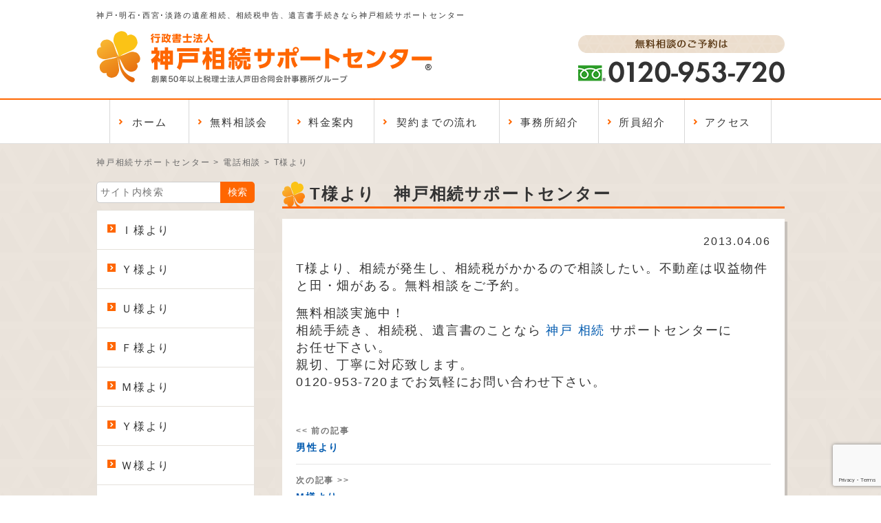

--- FILE ---
content_type: text/html; charset=UTF-8
request_url: https://www.kobe-souzoku.com/tel/20130406/
body_size: 14994
content:
<!DOCTYPE html><html lang="ja" dir="ltr"><head><meta charset="utf-8"><meta name="viewport" content="width=device-width, user-scalable=no, initial-scale=1, maximum-scale=2"> <!--[if IE]><meta http-equiv="X-UA-Compatible" content="IE=edge"> <![endif]--><link href="https://www.kobe-souzoku.com/kobe-souzoku/wp-content/themes/atmark/css/common.css" rel="stylesheet" type="text/css" media="all" /><link href="https://www.kobe-souzoku.com/kobe-souzoku/wp-content/themes/atmark/css/pc.css" rel="stylesheet" type="text/css" media="all" /><link href="https://www.kobe-souzoku.com/kobe-souzoku/wp-content/themes/atmark/css/sp.css" rel="stylesheet" type="text/css" media="all" /> <script type="text/javascript" src="https://ajax.googleapis.com/ajax/libs/jquery/1/jquery.min.js"></script> <script defer type="text/javascript" src="https://www.kobe-souzoku.com/kobe-souzoku/wp-content/cache/autoptimize/js/autoptimize_single_8b8c56312e49448ce7bcc222f5cc6f3c.js" ></script> <script defer type="text/javascript" src="https://www.kobe-souzoku.com/kobe-souzoku/wp-content/cache/autoptimize/js/autoptimize_single_e2d0d6f1e34d84fa9521e7feeb2d1c6b.js"></script> <script defer type="text/javascript" src="https://www.kobe-souzoku.com/kobe-souzoku/wp-content/cache/autoptimize/js/autoptimize_single_7131a56f2746fbde8d1e174092c7b899.js"></script> <script defer src="[data-uri]"></script> <!--[if lte IE 9]> <script type="text/javascript" src="https://www.kobe-souzoku.com/kobe-souzoku/wp-content/themes/atmark/js/html5.js"></script> <script type="text/javascript" src="https://www.kobe-souzoku.com/kobe-souzoku/wp-content/themes/atmark/js/css3-mediaqueries.js"></script> <![endif]--><meta name='robots' content='index, follow, max-image-preview:large, max-snippet:-1, max-video-preview:-1, noarchive' /><title>T様より | 神戸相続サポートセンター</title><link rel="canonical" href="https://www.kobe-souzoku.com/tel/20130406/" /><meta property="og:locale" content="ja_JP" /><meta property="og:type" content="article" /><meta property="og:title" content="T様より | 神戸相続サポートセンター" /><meta property="og:description" content="T様より、相続が発生し、相続税がかかるので相談したい。不動産は収益物件と田・畑がある。無料相談をご予約。" /><meta property="og:url" content="https://www.kobe-souzoku.com/tel/20130406/" /><meta property="og:site_name" content="神戸相続サポートセンター" /><meta property="article:published_time" content="2013-04-06T09:32:30+00:00" /><meta property="article:modified_time" content="2014-04-14T09:34:14+00:00" /><meta name="author" content="support" /><meta name="twitter:label1" content="執筆者" /><meta name="twitter:data1" content="support" /> <script type="application/ld+json" class="yoast-schema-graph">{"@context":"https://schema.org","@graph":[{"@type":"WebPage","@id":"https://www.kobe-souzoku.com/tel/20130406/","url":"https://www.kobe-souzoku.com/tel/20130406/","name":"T様より | 神戸相続サポートセンター","isPartOf":{"@id":"https://www.kobe-souzoku.com/#website"},"datePublished":"2013-04-06T09:32:30+00:00","dateModified":"2014-04-14T09:34:14+00:00","author":{"@id":"https://www.kobe-souzoku.com/#/schema/person/61ca10bcdbcdd48f79f5a56b23f69679"},"breadcrumb":{"@id":"https://www.kobe-souzoku.com/tel/20130406/#breadcrumb"},"inLanguage":"ja","potentialAction":[{"@type":"ReadAction","target":["https://www.kobe-souzoku.com/tel/20130406/"]}]},{"@type":"BreadcrumbList","@id":"https://www.kobe-souzoku.com/tel/20130406/#breadcrumb","itemListElement":[{"@type":"ListItem","position":1,"name":"ホーム","item":"https://www.kobe-souzoku.com/"},{"@type":"ListItem","position":2,"name":"T様より"}]},{"@type":"WebSite","@id":"https://www.kobe-souzoku.com/#website","url":"https://www.kobe-souzoku.com/","name":"神戸相続サポートセンター","description":"","potentialAction":[{"@type":"SearchAction","target":{"@type":"EntryPoint","urlTemplate":"https://www.kobe-souzoku.com/?s={search_term_string}"},"query-input":"required name=search_term_string"}],"inLanguage":"ja"},{"@type":"Person","@id":"https://www.kobe-souzoku.com/#/schema/person/61ca10bcdbcdd48f79f5a56b23f69679","name":"support","image":{"@type":"ImageObject","inLanguage":"ja","@id":"https://www.kobe-souzoku.com/#/schema/person/image/","url":"https://secure.gravatar.com/avatar/64cf53576a0475ae5d4b54c71ee1edef?s=96&d=mm&r=g","contentUrl":"https://secure.gravatar.com/avatar/64cf53576a0475ae5d4b54c71ee1edef?s=96&d=mm&r=g","caption":"support"}}]}</script>  <script defer src="[data-uri]"></script> <style id='wp-emoji-styles-inline-css' type='text/css'>img.wp-smiley, img.emoji {
		display: inline !important;
		border: none !important;
		box-shadow: none !important;
		height: 1em !important;
		width: 1em !important;
		margin: 0 0.07em !important;
		vertical-align: -0.1em !important;
		background: none !important;
		padding: 0 !important;
	}</style><link rel='stylesheet' id='wp-block-library-css' href='https://www.kobe-souzoku.com/kobe-souzoku/wp-includes/css/dist/block-library/style.min.css?ver=6.4.7' type='text/css' media='all' /><style id='classic-theme-styles-inline-css' type='text/css'>/*! This file is auto-generated */
.wp-block-button__link{color:#fff;background-color:#32373c;border-radius:9999px;box-shadow:none;text-decoration:none;padding:calc(.667em + 2px) calc(1.333em + 2px);font-size:1.125em}.wp-block-file__button{background:#32373c;color:#fff;text-decoration:none}</style><style id='global-styles-inline-css' type='text/css'>body{--wp--preset--color--black: #000000;--wp--preset--color--cyan-bluish-gray: #abb8c3;--wp--preset--color--white: #ffffff;--wp--preset--color--pale-pink: #f78da7;--wp--preset--color--vivid-red: #cf2e2e;--wp--preset--color--luminous-vivid-orange: #ff6900;--wp--preset--color--luminous-vivid-amber: #fcb900;--wp--preset--color--light-green-cyan: #7bdcb5;--wp--preset--color--vivid-green-cyan: #00d084;--wp--preset--color--pale-cyan-blue: #8ed1fc;--wp--preset--color--vivid-cyan-blue: #0693e3;--wp--preset--color--vivid-purple: #9b51e0;--wp--preset--gradient--vivid-cyan-blue-to-vivid-purple: linear-gradient(135deg,rgba(6,147,227,1) 0%,rgb(155,81,224) 100%);--wp--preset--gradient--light-green-cyan-to-vivid-green-cyan: linear-gradient(135deg,rgb(122,220,180) 0%,rgb(0,208,130) 100%);--wp--preset--gradient--luminous-vivid-amber-to-luminous-vivid-orange: linear-gradient(135deg,rgba(252,185,0,1) 0%,rgba(255,105,0,1) 100%);--wp--preset--gradient--luminous-vivid-orange-to-vivid-red: linear-gradient(135deg,rgba(255,105,0,1) 0%,rgb(207,46,46) 100%);--wp--preset--gradient--very-light-gray-to-cyan-bluish-gray: linear-gradient(135deg,rgb(238,238,238) 0%,rgb(169,184,195) 100%);--wp--preset--gradient--cool-to-warm-spectrum: linear-gradient(135deg,rgb(74,234,220) 0%,rgb(151,120,209) 20%,rgb(207,42,186) 40%,rgb(238,44,130) 60%,rgb(251,105,98) 80%,rgb(254,248,76) 100%);--wp--preset--gradient--blush-light-purple: linear-gradient(135deg,rgb(255,206,236) 0%,rgb(152,150,240) 100%);--wp--preset--gradient--blush-bordeaux: linear-gradient(135deg,rgb(254,205,165) 0%,rgb(254,45,45) 50%,rgb(107,0,62) 100%);--wp--preset--gradient--luminous-dusk: linear-gradient(135deg,rgb(255,203,112) 0%,rgb(199,81,192) 50%,rgb(65,88,208) 100%);--wp--preset--gradient--pale-ocean: linear-gradient(135deg,rgb(255,245,203) 0%,rgb(182,227,212) 50%,rgb(51,167,181) 100%);--wp--preset--gradient--electric-grass: linear-gradient(135deg,rgb(202,248,128) 0%,rgb(113,206,126) 100%);--wp--preset--gradient--midnight: linear-gradient(135deg,rgb(2,3,129) 0%,rgb(40,116,252) 100%);--wp--preset--font-size--small: 13px;--wp--preset--font-size--medium: 20px;--wp--preset--font-size--large: 36px;--wp--preset--font-size--x-large: 42px;--wp--preset--spacing--20: 0.44rem;--wp--preset--spacing--30: 0.67rem;--wp--preset--spacing--40: 1rem;--wp--preset--spacing--50: 1.5rem;--wp--preset--spacing--60: 2.25rem;--wp--preset--spacing--70: 3.38rem;--wp--preset--spacing--80: 5.06rem;--wp--preset--shadow--natural: 6px 6px 9px rgba(0, 0, 0, 0.2);--wp--preset--shadow--deep: 12px 12px 50px rgba(0, 0, 0, 0.4);--wp--preset--shadow--sharp: 6px 6px 0px rgba(0, 0, 0, 0.2);--wp--preset--shadow--outlined: 6px 6px 0px -3px rgba(255, 255, 255, 1), 6px 6px rgba(0, 0, 0, 1);--wp--preset--shadow--crisp: 6px 6px 0px rgba(0, 0, 0, 1);}:where(.is-layout-flex){gap: 0.5em;}:where(.is-layout-grid){gap: 0.5em;}body .is-layout-flow > .alignleft{float: left;margin-inline-start: 0;margin-inline-end: 2em;}body .is-layout-flow > .alignright{float: right;margin-inline-start: 2em;margin-inline-end: 0;}body .is-layout-flow > .aligncenter{margin-left: auto !important;margin-right: auto !important;}body .is-layout-constrained > .alignleft{float: left;margin-inline-start: 0;margin-inline-end: 2em;}body .is-layout-constrained > .alignright{float: right;margin-inline-start: 2em;margin-inline-end: 0;}body .is-layout-constrained > .aligncenter{margin-left: auto !important;margin-right: auto !important;}body .is-layout-constrained > :where(:not(.alignleft):not(.alignright):not(.alignfull)){max-width: var(--wp--style--global--content-size);margin-left: auto !important;margin-right: auto !important;}body .is-layout-constrained > .alignwide{max-width: var(--wp--style--global--wide-size);}body .is-layout-flex{display: flex;}body .is-layout-flex{flex-wrap: wrap;align-items: center;}body .is-layout-flex > *{margin: 0;}body .is-layout-grid{display: grid;}body .is-layout-grid > *{margin: 0;}:where(.wp-block-columns.is-layout-flex){gap: 2em;}:where(.wp-block-columns.is-layout-grid){gap: 2em;}:where(.wp-block-post-template.is-layout-flex){gap: 1.25em;}:where(.wp-block-post-template.is-layout-grid){gap: 1.25em;}.has-black-color{color: var(--wp--preset--color--black) !important;}.has-cyan-bluish-gray-color{color: var(--wp--preset--color--cyan-bluish-gray) !important;}.has-white-color{color: var(--wp--preset--color--white) !important;}.has-pale-pink-color{color: var(--wp--preset--color--pale-pink) !important;}.has-vivid-red-color{color: var(--wp--preset--color--vivid-red) !important;}.has-luminous-vivid-orange-color{color: var(--wp--preset--color--luminous-vivid-orange) !important;}.has-luminous-vivid-amber-color{color: var(--wp--preset--color--luminous-vivid-amber) !important;}.has-light-green-cyan-color{color: var(--wp--preset--color--light-green-cyan) !important;}.has-vivid-green-cyan-color{color: var(--wp--preset--color--vivid-green-cyan) !important;}.has-pale-cyan-blue-color{color: var(--wp--preset--color--pale-cyan-blue) !important;}.has-vivid-cyan-blue-color{color: var(--wp--preset--color--vivid-cyan-blue) !important;}.has-vivid-purple-color{color: var(--wp--preset--color--vivid-purple) !important;}.has-black-background-color{background-color: var(--wp--preset--color--black) !important;}.has-cyan-bluish-gray-background-color{background-color: var(--wp--preset--color--cyan-bluish-gray) !important;}.has-white-background-color{background-color: var(--wp--preset--color--white) !important;}.has-pale-pink-background-color{background-color: var(--wp--preset--color--pale-pink) !important;}.has-vivid-red-background-color{background-color: var(--wp--preset--color--vivid-red) !important;}.has-luminous-vivid-orange-background-color{background-color: var(--wp--preset--color--luminous-vivid-orange) !important;}.has-luminous-vivid-amber-background-color{background-color: var(--wp--preset--color--luminous-vivid-amber) !important;}.has-light-green-cyan-background-color{background-color: var(--wp--preset--color--light-green-cyan) !important;}.has-vivid-green-cyan-background-color{background-color: var(--wp--preset--color--vivid-green-cyan) !important;}.has-pale-cyan-blue-background-color{background-color: var(--wp--preset--color--pale-cyan-blue) !important;}.has-vivid-cyan-blue-background-color{background-color: var(--wp--preset--color--vivid-cyan-blue) !important;}.has-vivid-purple-background-color{background-color: var(--wp--preset--color--vivid-purple) !important;}.has-black-border-color{border-color: var(--wp--preset--color--black) !important;}.has-cyan-bluish-gray-border-color{border-color: var(--wp--preset--color--cyan-bluish-gray) !important;}.has-white-border-color{border-color: var(--wp--preset--color--white) !important;}.has-pale-pink-border-color{border-color: var(--wp--preset--color--pale-pink) !important;}.has-vivid-red-border-color{border-color: var(--wp--preset--color--vivid-red) !important;}.has-luminous-vivid-orange-border-color{border-color: var(--wp--preset--color--luminous-vivid-orange) !important;}.has-luminous-vivid-amber-border-color{border-color: var(--wp--preset--color--luminous-vivid-amber) !important;}.has-light-green-cyan-border-color{border-color: var(--wp--preset--color--light-green-cyan) !important;}.has-vivid-green-cyan-border-color{border-color: var(--wp--preset--color--vivid-green-cyan) !important;}.has-pale-cyan-blue-border-color{border-color: var(--wp--preset--color--pale-cyan-blue) !important;}.has-vivid-cyan-blue-border-color{border-color: var(--wp--preset--color--vivid-cyan-blue) !important;}.has-vivid-purple-border-color{border-color: var(--wp--preset--color--vivid-purple) !important;}.has-vivid-cyan-blue-to-vivid-purple-gradient-background{background: var(--wp--preset--gradient--vivid-cyan-blue-to-vivid-purple) !important;}.has-light-green-cyan-to-vivid-green-cyan-gradient-background{background: var(--wp--preset--gradient--light-green-cyan-to-vivid-green-cyan) !important;}.has-luminous-vivid-amber-to-luminous-vivid-orange-gradient-background{background: var(--wp--preset--gradient--luminous-vivid-amber-to-luminous-vivid-orange) !important;}.has-luminous-vivid-orange-to-vivid-red-gradient-background{background: var(--wp--preset--gradient--luminous-vivid-orange-to-vivid-red) !important;}.has-very-light-gray-to-cyan-bluish-gray-gradient-background{background: var(--wp--preset--gradient--very-light-gray-to-cyan-bluish-gray) !important;}.has-cool-to-warm-spectrum-gradient-background{background: var(--wp--preset--gradient--cool-to-warm-spectrum) !important;}.has-blush-light-purple-gradient-background{background: var(--wp--preset--gradient--blush-light-purple) !important;}.has-blush-bordeaux-gradient-background{background: var(--wp--preset--gradient--blush-bordeaux) !important;}.has-luminous-dusk-gradient-background{background: var(--wp--preset--gradient--luminous-dusk) !important;}.has-pale-ocean-gradient-background{background: var(--wp--preset--gradient--pale-ocean) !important;}.has-electric-grass-gradient-background{background: var(--wp--preset--gradient--electric-grass) !important;}.has-midnight-gradient-background{background: var(--wp--preset--gradient--midnight) !important;}.has-small-font-size{font-size: var(--wp--preset--font-size--small) !important;}.has-medium-font-size{font-size: var(--wp--preset--font-size--medium) !important;}.has-large-font-size{font-size: var(--wp--preset--font-size--large) !important;}.has-x-large-font-size{font-size: var(--wp--preset--font-size--x-large) !important;}
.wp-block-navigation a:where(:not(.wp-element-button)){color: inherit;}
:where(.wp-block-post-template.is-layout-flex){gap: 1.25em;}:where(.wp-block-post-template.is-layout-grid){gap: 1.25em;}
:where(.wp-block-columns.is-layout-flex){gap: 2em;}:where(.wp-block-columns.is-layout-grid){gap: 2em;}
.wp-block-pullquote{font-size: 1.5em;line-height: 1.6;}</style><link rel='stylesheet' id='contact-form-7-css' href='https://www.kobe-souzoku.com/kobe-souzoku/wp-content/plugins/contact-form-7/includes/css/styles.css?ver=5.8.3' type='text/css' media='all' /><link rel='stylesheet' id='wp-pagenavi-css' href='https://www.kobe-souzoku.com/kobe-souzoku/wp-content/plugins/wp-pagenavi/pagenavi-css.css?ver=2.70' type='text/css' media='all' /><link rel='stylesheet' id='fancybox-css' href='https://www.kobe-souzoku.com/kobe-souzoku/wp-content/plugins/easy-fancybox/fancybox/1.5.4/jquery.fancybox.min.css?ver=6.4.7' type='text/css' media='screen' /><link rel='stylesheet' id='aurora-heatmap-css' href='https://www.kobe-souzoku.com/kobe-souzoku/wp-content/plugins/aurora-heatmap/style.css?ver=1.6.0' type='text/css' media='all' /> <script type="text/javascript" src="https://www.kobe-souzoku.com/kobe-souzoku/wp-includes/js/jquery/jquery.min.js?ver=3.7.1" id="jquery-core-js"></script> <script defer type="text/javascript" src="https://www.kobe-souzoku.com/kobe-souzoku/wp-includes/js/jquery/jquery-migrate.min.js?ver=3.4.1" id="jquery-migrate-js"></script> <script defer id="aurora-heatmap-js-extra" src="[data-uri]"></script> <script defer type="text/javascript" src="https://www.kobe-souzoku.com/kobe-souzoku/wp-content/plugins/aurora-heatmap/js/aurora-heatmap.min.js?ver=1.6.0" id="aurora-heatmap-js"></script> <link rel="https://api.w.org/" href="https://www.kobe-souzoku.com/wp-json/" /><link rel="alternate" type="application/json" href="https://www.kobe-souzoku.com/wp-json/wp/v2/posts/9718" /><link rel='shortlink' href='https://www.kobe-souzoku.com/?p=9718' /><link rel="alternate" type="application/json+oembed" href="https://www.kobe-souzoku.com/wp-json/oembed/1.0/embed?url=https%3A%2F%2Fwww.kobe-souzoku.com%2Ftel%2F20130406%2F" /><link rel="alternate" type="text/xml+oembed" href="https://www.kobe-souzoku.com/wp-json/oembed/1.0/embed?url=https%3A%2F%2Fwww.kobe-souzoku.com%2Ftel%2F20130406%2F&#038;format=xml" /><meta name="cdp-version" content="1.5.0" /> <script defer src="[data-uri]"></script>  <script defer src="https://www.googletagmanager.com/gtag/js?id=G-4Y0TN6FGCH"></script> <script defer src="[data-uri]"></script><link rel="Shortcut Icon" type="image/x-icon" href="https://www.kobe-souzoku.com/kobe-souzoku/wp-content/uploads/2020/06/favicon.ico" /></head><body data-rsssl=1 id="top"><header><div id="header"><h1>神戸･明石･西宮･淡路の遺産相続、相続税申告、遺言書手続きなら神戸相続サポートセンター</h1> <a href="https://www.kobe-souzoku.com/"><img src="https://www.kobe-souzoku.com/kobe-souzoku/wp-content/themes/atmark/images/common/logo.png" alt="行政書士法人神戸相続サポートセンター" name="logo" width="488" height="76" id="logo"></a> <a href="tel:0120953720"><noscript><img src="https://www.kobe-souzoku.com/kobe-souzoku/wp-content/themes/atmark/images/common/tel.png" width="300" height="69" alt="無料相談のご予約は0120-953-720までお電話下さい" class="tel"></noscript><img src='data:image/svg+xml,%3Csvg%20xmlns=%22http://www.w3.org/2000/svg%22%20viewBox=%220%200%20300%2069%22%3E%3C/svg%3E' data-src="https://www.kobe-souzoku.com/kobe-souzoku/wp-content/themes/atmark/images/common/tel.png" width="300" height="69" alt="無料相談のご予約は0120-953-720までお電話下さい" class="lazyload tel"></a></div><nav><ul class="cf"><li><a href="https://www.kobe-souzoku.com/">ホーム</a></li><li><a href="https://www.kobe-souzoku.com/505/">無料相談会</a></li><li><a href="https://www.kobe-souzoku.com/500/support/">料金案内</a></li><li><a href="https://www.kobe-souzoku.com/contract/">契約までの流れ</a></li><li><a href="https://www.kobe-souzoku.com/access/jimusho/">事務所紹介</a></li><li><a href="https://www.kobe-souzoku.com/410/">所員紹介</a></li><li><a href="https://www.kobe-souzoku.com/access/12030/">アクセス</a></li></ul></nav></header><div id="menu-sp">MENU<div id="open"></div></div><nav id="nav-sp"><ul><li><a href="https://www.kobe-souzoku.com/">ホーム</a></li><li><a href="https://www.kobe-souzoku.com/505/">無料相談会</a></li><li><a href="https://www.kobe-souzoku.com/500/support/">料金案内</a></li><li><a href="https://www.kobe-souzoku.com/contract/">契約までの流れ</a></li><li><a href="https://www.kobe-souzoku.com/access/jimusho/">事務所紹介</a></li><li><a href="https://www.kobe-souzoku.com/410/">所員紹介</a></li><li><a href="https://www.kobe-souzoku.com/access/12030/">アクセス</a></li></ul></nav><div class="wrap-bk second"><div id="breadcrumbs"> <span property="itemListElement" typeof="ListItem"><a property="item" typeof="WebPage" title="神戸相続サポートセンターへ移動する" href="https://www.kobe-souzoku.com" class="home" ><span property="name">神戸相続サポートセンター</span></a><meta property="position" content="1"></span> &gt; <span property="itemListElement" typeof="ListItem"><a property="item" typeof="WebPage" title="Go to the 電話相談 カテゴリー archives." href="https://www.kobe-souzoku.com/tel/" class="taxonomy category" ><span property="name">電話相談</span></a><meta property="position" content="2"></span> &gt; <span property="itemListElement" typeof="ListItem"><span property="name" class="post post-post current-item">T様より</span><meta property="url" content="https://www.kobe-souzoku.com/tel/20130406/"><meta property="position" content="3"></span></div><div class="wrap cf"><div id="content"><h2>T様より　神戸相続サポートセンター</h2><div class="wrap2 cf"><p class="day">2013.04.06</p><p>T様より、相続が発生し、相続税がかかるので相談したい。不動産は収益物件と田・畑がある。無料相談をご予約。</p><p>無料相談実施中！<br /> 相続手続き、相続税、遺言書のことなら <a href="https://www.kobe-souzoku.com/">神戸 相続</a> サポートセンターに<br />お任せ下さい。<br /> 親切、丁寧に対応致します。<br /> 0120-953-720までお気軽にお問い合わせ下さい。</p><div class="cat_paging cf"><div class="nav-links"><a href="https://www.kobe-souzoku.com/tel/20130405/"><span class="post-nav">&#60;&#60;&nbsp;前の記事</span><span class="title">男性より</a></span></div><div class="nav-links"><a href="https://www.kobe-souzoku.com/tel/20130407/"><span class="post-nav">次の記事&nbsp;&#62;&#62;</span><span class="title">M様より</a></span></div></div></div><div class="contact"><div class="pc"><a href="https://www.kobe-souzoku.com/contact/"><noscript><img src="https://www.kobe-souzoku.com/kobe-souzoku/wp-content/themes/atmark/images/common/banner-contact.png" width="730" height="130" alt="" class="aligncenter"></noscript><img src='data:image/svg+xml,%3Csvg%20xmlns=%22http://www.w3.org/2000/svg%22%20viewBox=%220%200%20730%20130%22%3E%3C/svg%3E' data-src="https://www.kobe-souzoku.com/kobe-souzoku/wp-content/themes/atmark/images/common/banner-contact.png" width="730" height="130" alt="" class="lazyload aligncenter"></a></div><div class="sp"><a href="tel:0120953720"><noscript><img src="https://www.kobe-souzoku.com/kobe-souzoku/wp-content/themes/atmark/images/sp/banner-contact.png" width="600" height="154" alt="" class="aligncenter"></noscript><img src='data:image/svg+xml,%3Csvg%20xmlns=%22http://www.w3.org/2000/svg%22%20viewBox=%220%200%20600%20154%22%3E%3C/svg%3E' data-src="https://www.kobe-souzoku.com/kobe-souzoku/wp-content/themes/atmark/images/sp/banner-contact.png" width="600" height="154" alt="" class="lazyload aligncenter"></a><a href="https://www.kobe-souzoku.com/contact/"><noscript><img src="https://www.kobe-souzoku.com/kobe-souzoku/wp-content/themes/atmark/images/sp/btn-mail.png" width="600" height="50" alt="" class="aligncenter"></noscript><img src='data:image/svg+xml,%3Csvg%20xmlns=%22http://www.w3.org/2000/svg%22%20viewBox=%220%200%20600%2050%22%3E%3C/svg%3E' data-src="https://www.kobe-souzoku.com/kobe-souzoku/wp-content/themes/atmark/images/sp/btn-mail.png" width="600" height="50" alt="" class="lazyload aligncenter"></a></div></div><ul class="nav_btn cf"><li><a href="https://www.kobe-souzoku.com/300/30005/"><noscript><img src="https://www.kobe-souzoku.com/kobe-souzoku/wp-content/themes/atmark/images/top/nav01.png?180626" width="234" height="154" alt=""></noscript><img class="lazyload" src='data:image/svg+xml,%3Csvg%20xmlns=%22http://www.w3.org/2000/svg%22%20viewBox=%220%200%20234%20154%22%3E%3C/svg%3E' data-src="https://www.kobe-souzoku.com/kobe-souzoku/wp-content/themes/atmark/images/top/nav01.png?180626" width="234" height="154" alt=""></a></li><li><a href="https://www.kobe-souzoku.com/310/"><noscript><img src="https://www.kobe-souzoku.com/kobe-souzoku/wp-content/themes/atmark/images/top/nav02.png?180626" width="234" height="154" alt=""></noscript><img class="lazyload" src='data:image/svg+xml,%3Csvg%20xmlns=%22http://www.w3.org/2000/svg%22%20viewBox=%220%200%20234%20154%22%3E%3C/svg%3E' data-src="https://www.kobe-souzoku.com/kobe-souzoku/wp-content/themes/atmark/images/top/nav02.png?180626" width="234" height="154" alt=""></a></li><li><a href="https://www.kobe-souzoku.com/315/"><noscript><img src="https://www.kobe-souzoku.com/kobe-souzoku/wp-content/themes/atmark/images/top/nav03.png?180626" width="234" height="154" alt=""></noscript><img class="lazyload" src='data:image/svg+xml,%3Csvg%20xmlns=%22http://www.w3.org/2000/svg%22%20viewBox=%220%200%20234%20154%22%3E%3C/svg%3E' data-src="https://www.kobe-souzoku.com/kobe-souzoku/wp-content/themes/atmark/images/top/nav03.png?180626" width="234" height="154" alt=""></a></li><li><a href="https://www.kobe-souzoku.com/350/"><noscript><img src="https://www.kobe-souzoku.com/kobe-souzoku/wp-content/themes/atmark/images/top/nav04.png?180626" width="234" height="154" alt=""></noscript><img class="lazyload" src='data:image/svg+xml,%3Csvg%20xmlns=%22http://www.w3.org/2000/svg%22%20viewBox=%220%200%20234%20154%22%3E%3C/svg%3E' data-src="https://www.kobe-souzoku.com/kobe-souzoku/wp-content/themes/atmark/images/top/nav04.png?180626" width="234" height="154" alt=""></a></li><li><a href="https://www.kobe-souzoku.com/355/"><noscript><img src="https://www.kobe-souzoku.com/kobe-souzoku/wp-content/themes/atmark/images/top/nav05.png?180626" width="234" height="154" alt=""></noscript><img class="lazyload" src='data:image/svg+xml,%3Csvg%20xmlns=%22http://www.w3.org/2000/svg%22%20viewBox=%220%200%20234%20154%22%3E%3C/svg%3E' data-src="https://www.kobe-souzoku.com/kobe-souzoku/wp-content/themes/atmark/images/top/nav05.png?180626" width="234" height="154" alt=""></a></li><li><a href="https://www.kobe-souzoku.com/360/"><noscript><img src="https://www.kobe-souzoku.com/kobe-souzoku/wp-content/themes/atmark/images/top/nav06.png?180626" width="234" height="154" alt=""></noscript><img class="lazyload" src='data:image/svg+xml,%3Csvg%20xmlns=%22http://www.w3.org/2000/svg%22%20viewBox=%220%200%20234%20154%22%3E%3C/svg%3E' data-src="https://www.kobe-souzoku.com/kobe-souzoku/wp-content/themes/atmark/images/top/nav06.png?180626" width="234" height="154" alt=""></a></li></ul><h2>相続発生後に至急やるべきこと</h2><div class="wrap2 cf"><ul class="taisaku cf"><li> <a href="https://www.kobe-souzoku.com/300/" class="cf"><noscript><img src="https://www.kobe-souzoku.com/kobe-souzoku/wp-content/themes/atmark/images/top/yarubekikoto_photo01.png" width="70" height="70" alt="" class=""></noscript><img src='data:image/svg+xml,%3Csvg%20xmlns=%22http://www.w3.org/2000/svg%22%20viewBox=%220%200%2070%2070%22%3E%3C/svg%3E' data-src="https://www.kobe-souzoku.com/kobe-souzoku/wp-content/themes/atmark/images/top/yarubekikoto_photo01.png" width="70" height="70" alt="" class="lazyload "><div class="taisaku-title">相続が発生したら</div><div class="taisaku-text">全体の流れ･法定相続とは</div></a></li><li> <a href="https://www.kobe-souzoku.com/305/" class="cf"><noscript><img src="https://www.kobe-souzoku.com/kobe-souzoku/wp-content/themes/atmark/images/top/yarubekikoto_photo02.png" width="70" height="70" alt="" class=""></noscript><img src='data:image/svg+xml,%3Csvg%20xmlns=%22http://www.w3.org/2000/svg%22%20viewBox=%220%200%2070%2070%22%3E%3C/svg%3E' data-src="https://www.kobe-souzoku.com/kobe-souzoku/wp-content/themes/atmark/images/top/yarubekikoto_photo02.png" width="70" height="70" alt="" class="lazyload "><div class="taisaku-title">遺産を分ける</div><div class="taisaku-text">遺産分割･遺産分割協議</div></a></li><li> <a href="https://www.kobe-souzoku.com/310/" class="cf"><noscript><img src="https://www.kobe-souzoku.com/kobe-souzoku/wp-content/themes/atmark/images/top/yarubekikoto_photo03.png" width="70" height="70" alt="" class=""></noscript><img src='data:image/svg+xml,%3Csvg%20xmlns=%22http://www.w3.org/2000/svg%22%20viewBox=%220%200%2070%2070%22%3E%3C/svg%3E' data-src="https://www.kobe-souzoku.com/kobe-souzoku/wp-content/themes/atmark/images/top/yarubekikoto_photo03.png" width="70" height="70" alt="" class="lazyload "><div class="taisaku-title">名義を変更する</div><div class="taisaku-text">不動産の名義変更</div></a></li><li> <a href="https://www.kobe-souzoku.com/315/" class="cf"><noscript><img src="https://www.kobe-souzoku.com/kobe-souzoku/wp-content/themes/atmark/images/top/yarubekikoto_photo04.png" width="70" height="70" alt="" class=""></noscript><img src='data:image/svg+xml,%3Csvg%20xmlns=%22http://www.w3.org/2000/svg%22%20viewBox=%220%200%2070%2070%22%3E%3C/svg%3E' data-src="https://www.kobe-souzoku.com/kobe-souzoku/wp-content/themes/atmark/images/top/yarubekikoto_photo04.png" width="70" height="70" alt="" class="lazyload "><div class="taisaku-title">税金を納める</div><div class="taisaku-text">相続税とは･控除の種類</div></a></li><li> <a href="https://www.kobe-souzoku.com/320/" class="margin-b0 cf"><noscript><img src="https://www.kobe-souzoku.com/kobe-souzoku/wp-content/themes/atmark/images/top/yarubekikoto_photo05.png" width="70" height="70" alt="" class=""></noscript><img src='data:image/svg+xml,%3Csvg%20xmlns=%22http://www.w3.org/2000/svg%22%20viewBox=%220%200%2070%2070%22%3E%3C/svg%3E' data-src="https://www.kobe-souzoku.com/kobe-souzoku/wp-content/themes/atmark/images/top/yarubekikoto_photo05.png" width="70" height="70" alt="" class="lazyload "><div class="taisaku-title">よくあるトラブル</div><div class="taisaku-text">遺留分･寄与分･特別受益分</div></a></li></ul></div><h2>今から備える生前対策</h2><div class="wrap2 cf"><ul class="taisaku cf"><li> <a href="https://www.kobe-souzoku.com/350/" class="cf"><noscript><img src="https://www.kobe-souzoku.com/kobe-souzoku/wp-content/themes/atmark/images/top/seizentaisaku_photo01.png" width="70" height="70" alt="" class=""></noscript><img src='data:image/svg+xml,%3Csvg%20xmlns=%22http://www.w3.org/2000/svg%22%20viewBox=%220%200%2070%2070%22%3E%3C/svg%3E' data-src="https://www.kobe-souzoku.com/kobe-souzoku/wp-content/themes/atmark/images/top/seizentaisaku_photo01.png" width="70" height="70" alt="" class="lazyload "><div class="taisaku-title">遺言書を作成する</div><div class="taisaku-text">作成･死後事務委任契約</div></a></li><li> <a href="https://www.kobe-souzoku.com/355/" class="cf"><noscript><img src="https://www.kobe-souzoku.com/kobe-souzoku/wp-content/themes/atmark/images/top/seizentaisaku_photo02.png" width="70" height="70" alt="" class=""></noscript><img src='data:image/svg+xml,%3Csvg%20xmlns=%22http://www.w3.org/2000/svg%22%20viewBox=%220%200%2070%2070%22%3E%3C/svg%3E' data-src="https://www.kobe-souzoku.com/kobe-souzoku/wp-content/themes/atmark/images/top/seizentaisaku_photo02.png" width="70" height="70" alt="" class="lazyload "><div class="taisaku-title">税金対策をする</div><div class="taisaku-text">生前贈与･生命保険の活用</div></a></li><li> <a href="https://www.kobe-souzoku.com/360/" class="cf"><noscript><img src="https://www.kobe-souzoku.com/kobe-souzoku/wp-content/themes/atmark/images/top/seizentaisaku_photo03.png" width="70" height="70" alt="" class=""></noscript><img src='data:image/svg+xml,%3Csvg%20xmlns=%22http://www.w3.org/2000/svg%22%20viewBox=%220%200%2070%2070%22%3E%3C/svg%3E' data-src="https://www.kobe-souzoku.com/kobe-souzoku/wp-content/themes/atmark/images/top/seizentaisaku_photo03.png" width="70" height="70" alt="" class="lazyload "><div class="taisaku-title">後見制度を活用する</div><div class="taisaku-text">法定後見･財産管理委任契約</div></a></li><li> <a href="https://www.kobe-souzoku.com/115/" class="margin-b0 cf"><noscript><img src="https://www.kobe-souzoku.com/kobe-souzoku/wp-content/themes/atmark/images/top/seizentaisaku_photo04.png" width="70" height="70" alt="" class=""></noscript><img src='data:image/svg+xml,%3Csvg%20xmlns=%22http://www.w3.org/2000/svg%22%20viewBox=%220%200%2070%2070%22%3E%3C/svg%3E' data-src="https://www.kobe-souzoku.com/kobe-souzoku/wp-content/themes/atmark/images/top/seizentaisaku_photo04.png" width="70" height="70" alt="" class="lazyload "><div class="taisaku-title">不動産収入のある方</div><div class="taisaku-text">メリット･管理会社の活用</div></a></li><li> <a href="https://www.kobe-souzoku.com/105/10540/" class="margin-b0 cf"><noscript><img src="https://www.kobe-souzoku.com/kobe-souzoku/wp-content/themes/atmark/images/top/seizentaisaku_photo05.png" width="70" height="70" alt="" class=""></noscript><img src='data:image/svg+xml,%3Csvg%20xmlns=%22http://www.w3.org/2000/svg%22%20viewBox=%220%200%2070%2070%22%3E%3C/svg%3E' data-src="https://www.kobe-souzoku.com/kobe-souzoku/wp-content/themes/atmark/images/top/seizentaisaku_photo05.png" width="70" height="70" alt="" class="lazyload "><div class="taisaku-title">相続税の節税をする</div><div class="taisaku-text">相続税対策5つのポイント</div></a></li></ul></div><div class="contact"><div class="pc"><a href="https://www.kobe-souzoku.com/contact/"><noscript><img src="https://www.kobe-souzoku.com/kobe-souzoku/wp-content/themes/atmark/images/common/banner-contact.png" width="730" height="130" alt="" class="aligncenter"></noscript><img src='data:image/svg+xml,%3Csvg%20xmlns=%22http://www.w3.org/2000/svg%22%20viewBox=%220%200%20730%20130%22%3E%3C/svg%3E' data-src="https://www.kobe-souzoku.com/kobe-souzoku/wp-content/themes/atmark/images/common/banner-contact.png" width="730" height="130" alt="" class="lazyload aligncenter"></a></div><div class="sp"><a href="tel:0120953720"><noscript><img src="https://www.kobe-souzoku.com/kobe-souzoku/wp-content/themes/atmark/images/sp/banner-contact.png" width="600" height="154" alt="" class="aligncenter"></noscript><img src='data:image/svg+xml,%3Csvg%20xmlns=%22http://www.w3.org/2000/svg%22%20viewBox=%220%200%20600%20154%22%3E%3C/svg%3E' data-src="https://www.kobe-souzoku.com/kobe-souzoku/wp-content/themes/atmark/images/sp/banner-contact.png" width="600" height="154" alt="" class="lazyload aligncenter"></a><a href="https://www.kobe-souzoku.com/contact/"><noscript><img src="https://www.kobe-souzoku.com/kobe-souzoku/wp-content/themes/atmark/images/sp/btn-mail.png" width="600" height="50" alt="" class="aligncenter"></noscript><img src='data:image/svg+xml,%3Csvg%20xmlns=%22http://www.w3.org/2000/svg%22%20viewBox=%220%200%20600%2050%22%3E%3C/svg%3E' data-src="https://www.kobe-souzoku.com/kobe-souzoku/wp-content/themes/atmark/images/sp/btn-mail.png" width="600" height="50" alt="" class="lazyload aligncenter"></a></div></div></div><div id="side"><div id="search-box"><form method="get" action="https://www.kobe-souzoku.com/"> <input type="text" name="s" id="s" onBlur="if (this.value == '') {this.value = '';}" onFocus="if (this.value == '') {this.value = '';}" value="" class="input_general2" placeholder="サイト内検索" /> <input type="hidden" name="cat" id="cat" value="-32,-43,-48" /> <input type="submit" name="b" id="b" value="検索" class="button button_general2" /></form></div><ul class="sidemenu2 cf"><li><a href="https://www.kobe-souzoku.com/tel/20130905-2/">Ｉ様より</a></li><li><a href="https://www.kobe-souzoku.com/tel/20130905/">Ｙ様より</a></li><li><a href="https://www.kobe-souzoku.com/tel/20130904-2/">Ｕ様より</a></li><li><a href="https://www.kobe-souzoku.com/tel/20130904/">Ｆ様より</a></li><li><a href="https://www.kobe-souzoku.com/tel/20130903/">Ｍ様より</a></li><li><a href="https://www.kobe-souzoku.com/tel/20130902/">Ｙ様より</a></li><li><a href="https://www.kobe-souzoku.com/tel/20130901/">Ｗ様より</a></li><li><a href="https://www.kobe-souzoku.com/tel/20130831/">Ｙ様より</a></li><li><a href="https://www.kobe-souzoku.com/tel/20130830/">Ｔ様より</a></li><li><a href="https://www.kobe-souzoku.com/tel/20130829/">Ｔ様より</a></li><li><a href="https://www.kobe-souzoku.com/tel/20130828/">Ａ様より</a></li><li><a href="https://www.kobe-souzoku.com/tel/20130827-2/">Ｏ様より</a></li><li><a href="https://www.kobe-souzoku.com/tel/20130826/">Ｇ様より</a></li><li><a href="https://www.kobe-souzoku.com/tel/20130825/">女性より</a></li><li><a href="https://www.kobe-souzoku.com/tel/20130824-2/">Ｎ様より</a></li><li><a href="https://www.kobe-souzoku.com/tel/20130823/">Ｈ様より</a></li><li><a href="https://www.kobe-souzoku.com/tel/20130822/">Ｓ様より</a></li><li><a href="https://www.kobe-souzoku.com/tel/20130821/">男性より</a></li><li><a href="https://www.kobe-souzoku.com/tel/20130820/">Ｏ様より</a></li><li><a href="https://www.kobe-souzoku.com/tel/20130819/">Ｗ様より</a></li><li><a href="https://www.kobe-souzoku.com/tel/20130818/">Ｆ様より</a></li><li><a href="https://www.kobe-souzoku.com/tel/20130817/">Ｙ様より</a></li><li><a href="https://www.kobe-souzoku.com/tel/20130816-2/">Ｋ様より</a></li><li><a href="https://www.kobe-souzoku.com/tel/20130815/">Ｍ様より</a></li><li><a href="https://www.kobe-souzoku.com/tel/20130814/">Ｔ様より</a></li><li><a href="https://www.kobe-souzoku.com/tel/20130813/">Ｓ様より</a></li><li><a href="https://www.kobe-souzoku.com/tel/20130812/">Ａ様より</a></li><li><a href="https://www.kobe-souzoku.com/tel/20130811/">Ａ様より</a></li><li><a href="https://www.kobe-souzoku.com/tel/20130810/">男性より</a></li><li><a href="https://www.kobe-souzoku.com/tel/20130809-2/">Ａ様より</a></li><li><a href="https://www.kobe-souzoku.com/tel/20130808/">男性より</a></li><li><a href="https://www.kobe-souzoku.com/tel/20130807/">Ｙ様より</a></li><li><a href="https://www.kobe-souzoku.com/tel/20130806/">Ｔ様より</a></li><li><a href="https://www.kobe-souzoku.com/tel/20130805/">Ｈ様より</a></li><li><a href="https://www.kobe-souzoku.com/tel/20130804/">Ｙ様より</a></li><li><a href="https://www.kobe-souzoku.com/tel/20130803/">Ｉ様より</a></li><li><a href="https://www.kobe-souzoku.com/tel/20130802/">女性より</a></li><li><a href="https://www.kobe-souzoku.com/tel/20130801/">Ｋ様より</a></li><li><a href="https://www.kobe-souzoku.com/tel/20130731/">Ｉ様より</a></li><li><a href="https://www.kobe-souzoku.com/tel/20130730/">S様より</a></li><li><a href="https://www.kobe-souzoku.com/tel/20130729/">Ｋ様より</a></li><li><a href="https://www.kobe-souzoku.com/tel/20130728/">Ｙ様より</a></li><li><a href="https://www.kobe-souzoku.com/tel/20130727/">Ｋ様より</a></li><li><a href="https://www.kobe-souzoku.com/tel/20130726/">Ｔ様より</a></li><li><a href="https://www.kobe-souzoku.com/tel/20130725/">Ｇ様より</a></li><li><a href="https://www.kobe-souzoku.com/tel/20130724-2/">Ｙ様より</a></li><li><a href="https://www.kobe-souzoku.com/tel/20130723/">Ｎ様より</a></li><li><a href="https://www.kobe-souzoku.com/tel/20130722/">女性より</a></li><li><a href="https://www.kobe-souzoku.com/tel/20130721/">女性より</a></li><li><a href="https://www.kobe-souzoku.com/tel/20130720/">Ｆ様より</a></li><li><a href="https://www.kobe-souzoku.com/tel/20130719/">女性より</a></li><li><a href="https://www.kobe-souzoku.com/tel/20130718/">女性より</a></li><li><a href="https://www.kobe-souzoku.com/tel/20130717/">女性より</a></li><li><a href="https://www.kobe-souzoku.com/tel/20130716/">M様より</a></li><li><a href="https://www.kobe-souzoku.com/tel/20130715/">遺産分割について</a></li><li><a href="https://www.kobe-souzoku.com/tel/20130714/">男性より</a></li><li><a href="https://www.kobe-souzoku.com/tel/20130713/">男性より</a></li><li><a href="https://www.kobe-souzoku.com/tel/20130712/">A様より</a></li><li><a href="https://www.kobe-souzoku.com/tel/20130711/">S様より</a></li><li><a href="https://www.kobe-souzoku.com/tel/20130710/">O様より</a></li><li><a href="https://www.kobe-souzoku.com/tel/20130709/">男性より</a></li><li><a href="https://www.kobe-souzoku.com/tel/20130708/">N様より</a></li><li><a href="https://www.kobe-souzoku.com/tel/20130707/">女性より</a></li><li><a href="https://www.kobe-souzoku.com/tel/20130706/">K様より</a></li><li><a href="https://www.kobe-souzoku.com/tel/20130705-2/">男性より</a></li><li><a href="https://www.kobe-souzoku.com/tel/20130704/">女性より</a></li><li><a href="https://www.kobe-souzoku.com/tel/20130703/">U様より</a></li><li><a href="https://www.kobe-souzoku.com/tel/20130702/">男性より</a></li><li><a href="https://www.kobe-souzoku.com/tel/20130701/">K様より</a></li><li><a href="https://www.kobe-souzoku.com/tel/20130630/">Y様より</a></li><li><a href="https://www.kobe-souzoku.com/tel/20130629/">女性より</a></li><li><a href="https://www.kobe-souzoku.com/tel/20130628/">O様より</a></li><li><a href="https://www.kobe-souzoku.com/tel/20130627/">男性より</a></li><li><a href="https://www.kobe-souzoku.com/tel/20130626/">女性より</a></li><li><a href="https://www.kobe-souzoku.com/tel/20130625/">男性より</a></li><li><a href="https://www.kobe-souzoku.com/tel/20130624/">A様より</a></li><li><a href="https://www.kobe-souzoku.com/tel/20130623/">女性より</a></li><li><a href="https://www.kobe-souzoku.com/tel/20130622/">I様より</a></li><li><a href="https://www.kobe-souzoku.com/tel/20130621/">A様より</a></li><li><a href="https://www.kobe-souzoku.com/tel/%ef%bd%86%e6%a7%98%e3%82%88%e3%82%8a/">Ｆ様より</a></li><li><a href="https://www.kobe-souzoku.com/tel/20130620/">男性より</a></li><li><a href="https://www.kobe-souzoku.com/tel/20130619-2/">女性より</a></li><li><a href="https://www.kobe-souzoku.com/tel/20130618-2/">男性より</a></li><li><a href="https://www.kobe-souzoku.com/tel/20130617/">男性より</a></li><li><a href="https://www.kobe-souzoku.com/tel/20130616/">女性より</a></li><li><a href="https://www.kobe-souzoku.com/tel/20130615/">A様より</a></li><li><a href="https://www.kobe-souzoku.com/tel/20130614/">M様より</a></li><li><a href="https://www.kobe-souzoku.com/tel/20130613/">女性より</a></li><li><a href="https://www.kobe-souzoku.com/tel/20130312/">F様より</a></li><li><a href="https://www.kobe-souzoku.com/tel/20130611/">女性より</a></li><li><a href="https://www.kobe-souzoku.com/tel/20130610/">女性より</a></li><li><a href="https://www.kobe-souzoku.com/tel/20130609/">男性より</a></li><li><a href="https://www.kobe-souzoku.com/tel/20130608-2/">男性より</a></li><li><a href="https://www.kobe-souzoku.com/tel/20130607/">女性より</a></li><li><a href="https://www.kobe-souzoku.com/tel/20130606/">I様より</a></li><li><a href="https://www.kobe-souzoku.com/tel/20130605/">K様より</a></li><li><a href="https://www.kobe-souzoku.com/tel/20130604/">女性より</a></li><li><a href="https://www.kobe-souzoku.com/tel/20130603-2/">相続放棄について</a></li><li><a href="https://www.kobe-souzoku.com/tel/20130602/">生前贈与についてのお問合せ</a></li><li><a href="https://www.kobe-souzoku.com/tel/20130601/">男性より</a></li></ul><div class="soudankai"><a href="https://www.kobe-souzoku.com/505/"><noscript><img src="https://www.kobe-souzoku.com/kobe-souzoku/wp-content/themes/atmark/images/common/banner-soudankai.png" width="230" height="190" alt="" class="pc"></noscript><img src='data:image/svg+xml,%3Csvg%20xmlns=%22http://www.w3.org/2000/svg%22%20viewBox=%220%200%20230%20190%22%3E%3C/svg%3E' data-src="https://www.kobe-souzoku.com/kobe-souzoku/wp-content/themes/atmark/images/common/banner-soudankai.png" width="230" height="190" alt="" class="lazyload pc"><noscript><img src="https://www.kobe-souzoku.com/kobe-souzoku/wp-content/themes/atmark/images/sp/banner-soudankai.png" width="600" height="130" alt="" class="sp"></noscript><img src='data:image/svg+xml,%3Csvg%20xmlns=%22http://www.w3.org/2000/svg%22%20viewBox=%220%200%20600%20130%22%3E%3C/svg%3E' data-src="https://www.kobe-souzoku.com/kobe-souzoku/wp-content/themes/atmark/images/sp/banner-soudankai.png" width="600" height="130" alt="" class="lazyload sp"></a></div><ul class="sidebanner cf"><li><a href="https://www.kobe-souzoku.com/mendan/"><noscript><img src="https://www.kobe-souzoku.com/kobe-souzoku/wp-content/themes/atmark/images/common/banner-mendan.png" width="230" height="90" alt=""></noscript><img class="lazyload" src='data:image/svg+xml,%3Csvg%20xmlns=%22http://www.w3.org/2000/svg%22%20viewBox=%220%200%20230%2090%22%3E%3C/svg%3E' data-src="https://www.kobe-souzoku.com/kobe-souzoku/wp-content/themes/atmark/images/common/banner-mendan.png" width="230" height="90" alt=""></a></li><li><a href="https://www.kobe-souzoku.com/contact/"><noscript><img src="https://www.kobe-souzoku.com/kobe-souzoku/wp-content/themes/atmark/images/common/banner-mail.png" width="230" height="90" alt=""></noscript><img class="lazyload" src='data:image/svg+xml,%3Csvg%20xmlns=%22http://www.w3.org/2000/svg%22%20viewBox=%220%200%20230%2090%22%3E%3C/svg%3E' data-src="https://www.kobe-souzoku.com/kobe-souzoku/wp-content/themes/atmark/images/common/banner-mail.png" width="230" height="90" alt=""></a></li><li><a href="https://www.kobe-souzoku.com/flow/"><noscript><img src="https://www.kobe-souzoku.com/kobe-souzoku/wp-content/themes/atmark/images/common/banner-flow.png" width="230" height="90" alt=""></noscript><img class="lazyload" src='data:image/svg+xml,%3Csvg%20xmlns=%22http://www.w3.org/2000/svg%22%20viewBox=%220%200%20230%2090%22%3E%3C/svg%3E' data-src="https://www.kobe-souzoku.com/kobe-souzoku/wp-content/themes/atmark/images/common/banner-flow.png" width="230" height="90" alt=""></a></li><li><a href="https://www.kobe-souzoku.com/radio/"><noscript><img src="https://www.kobe-souzoku.com/kobe-souzoku/wp-content/themes/atmark/images/common/banner-radio.png" width="230" height="90" alt=""></noscript><img class="lazyload" src='data:image/svg+xml,%3Csvg%20xmlns=%22http://www.w3.org/2000/svg%22%20viewBox=%220%200%20230%2090%22%3E%3C/svg%3E' data-src="https://www.kobe-souzoku.com/kobe-souzoku/wp-content/themes/atmark/images/common/banner-radio.png" width="230" height="90" alt=""></a></li></ul><ul class="sidemenu cf"><li><a href="https://www.kobe-souzoku.com/420/">所長挨拶</a></li><li><a href="https://www.kobe-souzoku.com/800/">メディア出演</a></li><li><a href="https://www.kobe-souzoku.com/seminar-detail/">セミナー</a></li><li><a href="https://www.kobe-souzoku.com/offer/">セミナー講師依頼</a></li><li><a href="https://www.kobe-souzoku.com/117/">相続Q&amp;A</a></li><li><a href="https://www.kobe-souzoku.com/qa/">よくある質問</a></li><li><a href="https://www.kobe-souzoku.com/370/">お客様の声</a></li><li><a href="https://www.kobe-souzoku.com/315/31530/">相続税診断シート</a></li><li><a href="/pdf/minjishintaku.pdf" target="_blank">民事信託のご案内<br><span class="font-s">(ダウンロードはこちら)</span></a></li><li><a href="/pdf/kss-pamphlet2024.pdf" target="_blank">パンフレット<br><span class="font-s">(ダウンロードはこちら)</span></a></li><li><a href="https://www.kobe-souzoku.com/room/">ケローバーの部屋</a></li></ul><ul class="sidebanner2 cf"><li><a href="https://www.kobe-souzoku.com/book/"><noscript><img src="https://www.kobe-souzoku.com/kobe-souzoku/wp-content/themes/atmark/images/common/banner-book.png" width="230" height="190" alt=""></noscript><img class="lazyload" src='data:image/svg+xml,%3Csvg%20xmlns=%22http://www.w3.org/2000/svg%22%20viewBox=%220%200%20230%20190%22%3E%3C/svg%3E' data-src="https://www.kobe-souzoku.com/kobe-souzoku/wp-content/themes/atmark/images/common/banner-book.png" width="230" height="190" alt=""></a></li><li><a href="https://www.kobe-souzoku.com/blog/"><noscript><img src="https://www.kobe-souzoku.com/kobe-souzoku/wp-content/themes/atmark/images/common/banner-blog.png" width="230" height="90" alt=""></noscript><img class="lazyload" src='data:image/svg+xml,%3Csvg%20xmlns=%22http://www.w3.org/2000/svg%22%20viewBox=%220%200%20230%2090%22%3E%3C/svg%3E' data-src="https://www.kobe-souzoku.com/kobe-souzoku/wp-content/themes/atmark/images/common/banner-blog.png" width="230" height="90" alt=""></a></li><li><a href="http://www.ashikai.jp/" target="_blank"><noscript><img src="https://www.kobe-souzoku.com/kobe-souzoku/wp-content/themes/atmark/images/common/banner-ashikai.png" width="230" height="188" alt=""></noscript><img class="lazyload" src='data:image/svg+xml,%3Csvg%20xmlns=%22http://www.w3.org/2000/svg%22%20viewBox=%220%200%20230%20188%22%3E%3C/svg%3E' data-src="https://www.kobe-souzoku.com/kobe-souzoku/wp-content/themes/atmark/images/common/banner-ashikai.png" width="230" height="188" alt=""></a></li><li><a href="https://kobe.kurashishiennet.com/" target="_blank"><noscript><img src="https://www.kobe-souzoku.com/kobe-souzoku/wp-content/themes/atmark/images/common/banner_kurashishien.jpg" width="230" height="188" alt=""></noscript><img class="lazyload" src='data:image/svg+xml,%3Csvg%20xmlns=%22http://www.w3.org/2000/svg%22%20viewBox=%220%200%20230%20188%22%3E%3C/svg%3E' data-src="https://www.kobe-souzoku.com/kobe-souzoku/wp-content/themes/atmark/images/common/banner_kurashishien.jpg" width="230" height="188" alt=""></a></li><li><noscript><img src="https://www.kobe-souzoku.com/kobe-souzoku/wp-content/themes/atmark/images/common/banner-jigyoushoukei.png" width="230" height="188" alt=""></noscript><img class="lazyload" src='data:image/svg+xml,%3Csvg%20xmlns=%22http://www.w3.org/2000/svg%22%20viewBox=%220%200%20230%20188%22%3E%3C/svg%3E' data-src="https://www.kobe-souzoku.com/kobe-souzoku/wp-content/themes/atmark/images/common/banner-jigyoushoukei.png" width="230" height="188" alt=""><br><span class="font-s">相続･事業承継プロフェッショナルに掲載されました。</span></li></ul></div></div></div><footer class="cf"><div id="footer" class="cf"><div class="cf"><div class="s-logo"><a href="https://www.kobe-souzoku.com/"><noscript><img src="https://www.kobe-souzoku.com/kobe-souzoku/wp-content/themes/atmark/images/common/s-logo.png" width="378" height="65" alt=""></noscript><img class="lazyload" src='data:image/svg+xml,%3Csvg%20xmlns=%22http://www.w3.org/2000/svg%22%20viewBox=%220%200%20378%2065%22%3E%3C/svg%3E' data-src="https://www.kobe-souzoku.com/kobe-souzoku/wp-content/themes/atmark/images/common/s-logo.png" width="378" height="65" alt=""></a></div><div class="s-add">〒650-0033<br>神戸市中央区江戸町85番1<br>ベイ・ウイング神戸ビル14階</div><div class="s-tel"><noscript><img src="https://www.kobe-souzoku.com/kobe-souzoku/wp-content/themes/atmark/images/common/s-tel.png" width="247" height="44" alt=""></noscript><img class="lazyload" src='data:image/svg+xml,%3Csvg%20xmlns=%22http://www.w3.org/2000/svg%22%20viewBox=%220%200%20247%2044%22%3E%3C/svg%3E' data-src="https://www.kobe-souzoku.com/kobe-souzoku/wp-content/themes/atmark/images/common/s-tel.png" width="247" height="44" alt=""></div><div class="mail"><a href="https://www.kobe-souzoku.com/contact/"><noscript><img src="https://www.kobe-souzoku.com/kobe-souzoku/wp-content/themes/atmark/images/common/s-banner-contact.png" width="126" height="48" alt=""></noscript><img class="lazyload" src='data:image/svg+xml,%3Csvg%20xmlns=%22http://www.w3.org/2000/svg%22%20viewBox=%220%200%20126%2048%22%3E%3C/svg%3E' data-src="https://www.kobe-souzoku.com/kobe-souzoku/wp-content/themes/atmark/images/common/s-banner-contact.png" width="126" height="48" alt=""></a></div></div><div class="footer-nav"><ul><li><a href="https://www.kobe-souzoku.com/300/">相続が発生したら</a></li><li><a href="https://www.kobe-souzoku.com/360/">後見制度を活用する</a></li><li><a href="https://www.kobe-souzoku.com/800/">メディア出演</a></li><li><a href="https://www.kobe-souzoku.com/370/">お客様の声</a></li></ul><ul><li><a href="https://www.kobe-souzoku.com/305/">遺産を分ける</a></li><li><a href="https://www.kobe-souzoku.com/access/">事務所紹介</a></li><li><a href="https://www.kobe-souzoku.com/100/">相続が発生した方へ</a></li><li><a href="https://www.kobe-souzoku.com/310/">名義を変更する</a></li></ul><ul><li class="footer-nav-match"><a href="https://www.kobe-souzoku.com/410/">所員紹介</a></li><li class="footer-nav-match"><a href="https://www.kobe-souzoku.com/105/">将来相続が発生する方へ</a></li><li><a href="https://www.kobe-souzoku.com/320/">よくあるトラブル</a></li></ul><ul><li><a href="https://www.kobe-souzoku.com/420/">所長挨拶</a></li><li class="footer-nav-match"><a href="https://www.kobe-souzoku.com/365/">相続トラブル解決講座</a></li><li class="footer-nav-match"><a href="https://www.kobe-souzoku.com/350/">遺言書を作成する</a></li></ul><ul><li><a href="https://www.kobe-souzoku.com/500/">サポート料金</a></li><li><a href="https://www.kobe-souzoku.com/805/">用語集</a></li><li class="footer-nav-match"><a href="https://www.kobe-souzoku.com/355/">税金対策をする</a></li></ul><ul><li class="footer-nav-match"><a href="https://www.kobe-souzoku.com/505/">無料相談のお知らせ</a></li><li class="footer-nav-match"><a href="https://www.kobe-souzoku.com/430/">プライバシーポリシー</a></li><li class="footer-nav-match"><a href="https://www.kobe-souzoku.com/tel/">電話相談</a></li></ul></div><div class="copyright">copyright © 2009 ashida office All Right Reserved.</div></div></footer><div id="floatmenu"> <a href="https://www.kobe-souzoku.com/505/" class="pc green"> <noscript><img src="https://www.kobe-souzoku.com/kobe-souzoku/wp-content/themes/atmark/images/top/float_phone.png" alt="無料相談" width="32px" height="32px"></noscript><img class="lazyload" src='data:image/svg+xml,%3Csvg%20xmlns=%22http://www.w3.org/2000/svg%22%20viewBox=%220%200%2032%2032%22%3E%3C/svg%3E' data-src="https://www.kobe-souzoku.com/kobe-souzoku/wp-content/themes/atmark/images/top/float_phone.png" alt="無料相談" width="32px" height="32px"><p>無料相談</p> </a> <a href="tel:0120953720" class="sp green"> <noscript><img src="https://www.kobe-souzoku.com/kobe-souzoku/wp-content/themes/atmark/images/top/float_phone.png" alt="電話する" width="32px" height="32px"></noscript><img class="lazyload" src='data:image/svg+xml,%3Csvg%20xmlns=%22http://www.w3.org/2000/svg%22%20viewBox=%220%200%2032%2032%22%3E%3C/svg%3E' data-src="https://www.kobe-souzoku.com/kobe-souzoku/wp-content/themes/atmark/images/top/float_phone.png" alt="電話する" width="32px" height="32px"><p>電話する</p> </a> <a href="https://www.kobe-souzoku.com/contact/" class="orange"> <noscript><img src="https://www.kobe-souzoku.com/kobe-souzoku/wp-content/themes/atmark/images/top/float_mail.png" alt="メールする" width="32px" height="32px"></noscript><img class="lazyload" src='data:image/svg+xml,%3Csvg%20xmlns=%22http://www.w3.org/2000/svg%22%20viewBox=%220%200%2032%2032%22%3E%3C/svg%3E' data-src="https://www.kobe-souzoku.com/kobe-souzoku/wp-content/themes/atmark/images/top/float_mail.png" alt="メールする" width="32px" height="32px"><p>メール</p> </a> <a href="https://www.kobe-souzoku.com/500/support/" class="pink"> <noscript><img src="https://www.kobe-souzoku.com/kobe-souzoku/wp-content/themes/atmark/images/top/float_price.png" alt="料金表" width="32px" height="32px"></noscript><img class="lazyload" src='data:image/svg+xml,%3Csvg%20xmlns=%22http://www.w3.org/2000/svg%22%20viewBox=%220%200%2032%2032%22%3E%3C/svg%3E' data-src="https://www.kobe-souzoku.com/kobe-souzoku/wp-content/themes/atmark/images/top/float_price.png" alt="料金表" width="32px" height="32px"><p>料金表</p> </a></div><div id="backtop"><a href="#top" title="TOP"><noscript><img src="https://www.kobe-souzoku.com/kobe-souzoku/wp-content/themes/atmark/images/common/backtop.png" width="150" height="150" alt=""></noscript><img class="lazyload" src='data:image/svg+xml,%3Csvg%20xmlns=%22http://www.w3.org/2000/svg%22%20viewBox=%220%200%20150%20150%22%3E%3C/svg%3E' data-src="https://www.kobe-souzoku.com/kobe-souzoku/wp-content/themes/atmark/images/common/backtop.png" width="150" height="150" alt=""></a></div>  <script defer src="[data-uri]"></script> <script defer type="text/javascript" language="javascript" src="//b92.yahoo.co.jp/js/s_retargeting.js"></script> 
 <script defer src="[data-uri]"></script> <script defer type="text/javascript" src="//www.googleadservices.com/pagead/conversion.js"></script> <noscript><div style="display:inline;"> <img height="1" width="1" style="border-style:none;" alt="" src="//googleads.g.doubleclick.net/pagead/viewthroughconversion/876561944/?value=0&amp;guid=ON&amp;script=0"/></div> </noscript> <noscript><style>.lazyload{display:none;}</style></noscript><script data-noptimize="1">window.lazySizesConfig=window.lazySizesConfig||{};window.lazySizesConfig.loadMode=1;</script><script defer data-noptimize="1" src='https://www.kobe-souzoku.com/kobe-souzoku/wp-content/plugins/autoptimize/classes/external/js/lazysizes.min.js?ao_version=3.1.10'></script><script defer type="text/javascript" src="https://www.kobe-souzoku.com/kobe-souzoku/wp-content/cache/autoptimize/js/autoptimize_single_a53a916adf48efefd5a2aa0861ebbc07.js?ver=5.8.3" id="swv-js"></script> <script defer id="contact-form-7-js-extra" src="[data-uri]"></script> <script defer type="text/javascript" src="https://www.kobe-souzoku.com/kobe-souzoku/wp-content/cache/autoptimize/js/autoptimize_single_83a062cf6545b990c13b4398035a29d0.js?ver=5.8.3" id="contact-form-7-js"></script> <script defer type="text/javascript" src="https://www.kobe-souzoku.com/kobe-souzoku/wp-content/plugins/easy-fancybox/fancybox/1.5.4/jquery.fancybox.min.js?ver=6.4.7" id="jquery-fancybox-js"></script> <script defer id="jquery-fancybox-js-after" src="[data-uri]"></script> <script defer type="text/javascript" src="https://www.kobe-souzoku.com/kobe-souzoku/wp-content/plugins/easy-fancybox/vendor/jquery.easing.min.js?ver=1.4.1" id="jquery-easing-js"></script> <script defer type="text/javascript" src="https://www.kobe-souzoku.com/kobe-souzoku/wp-content/plugins/easy-fancybox/vendor/jquery.mousewheel.min.js?ver=3.1.13" id="jquery-mousewheel-js"></script> <script defer type="text/javascript" src="https://www.google.com/recaptcha/api.js?render=6LcQI0wbAAAAAC2191ADRL7ZSwdIis8Bu-rj3kFx&amp;ver=3.0" id="google-recaptcha-js"></script> <script defer type="text/javascript" src="https://www.kobe-souzoku.com/kobe-souzoku/wp-includes/js/dist/vendor/wp-polyfill-inert.min.js?ver=3.1.2" id="wp-polyfill-inert-js"></script> <script defer type="text/javascript" src="https://www.kobe-souzoku.com/kobe-souzoku/wp-includes/js/dist/vendor/regenerator-runtime.min.js?ver=0.14.0" id="regenerator-runtime-js"></script> <script defer type="text/javascript" src="https://www.kobe-souzoku.com/kobe-souzoku/wp-includes/js/dist/vendor/wp-polyfill.min.js?ver=3.15.0" id="wp-polyfill-js"></script> <script defer id="wpcf7-recaptcha-js-extra" src="[data-uri]"></script> <script defer type="text/javascript" src="https://www.kobe-souzoku.com/kobe-souzoku/wp-content/cache/autoptimize/js/autoptimize_single_ec0187677793456f98473f49d9e9b95f.js?ver=5.8.3" id="wpcf7-recaptcha-js"></script> </body></html>

--- FILE ---
content_type: text/html; charset=utf-8
request_url: https://www.google.com/recaptcha/api2/anchor?ar=1&k=6LcQI0wbAAAAAC2191ADRL7ZSwdIis8Bu-rj3kFx&co=aHR0cHM6Ly93d3cua29iZS1zb3V6b2t1LmNvbTo0NDM.&hl=en&v=7gg7H51Q-naNfhmCP3_R47ho&size=invisible&anchor-ms=20000&execute-ms=30000&cb=y12wb3c75ri2
body_size: 48502
content:
<!DOCTYPE HTML><html dir="ltr" lang="en"><head><meta http-equiv="Content-Type" content="text/html; charset=UTF-8">
<meta http-equiv="X-UA-Compatible" content="IE=edge">
<title>reCAPTCHA</title>
<style type="text/css">
/* cyrillic-ext */
@font-face {
  font-family: 'Roboto';
  font-style: normal;
  font-weight: 400;
  font-stretch: 100%;
  src: url(//fonts.gstatic.com/s/roboto/v48/KFO7CnqEu92Fr1ME7kSn66aGLdTylUAMa3GUBHMdazTgWw.woff2) format('woff2');
  unicode-range: U+0460-052F, U+1C80-1C8A, U+20B4, U+2DE0-2DFF, U+A640-A69F, U+FE2E-FE2F;
}
/* cyrillic */
@font-face {
  font-family: 'Roboto';
  font-style: normal;
  font-weight: 400;
  font-stretch: 100%;
  src: url(//fonts.gstatic.com/s/roboto/v48/KFO7CnqEu92Fr1ME7kSn66aGLdTylUAMa3iUBHMdazTgWw.woff2) format('woff2');
  unicode-range: U+0301, U+0400-045F, U+0490-0491, U+04B0-04B1, U+2116;
}
/* greek-ext */
@font-face {
  font-family: 'Roboto';
  font-style: normal;
  font-weight: 400;
  font-stretch: 100%;
  src: url(//fonts.gstatic.com/s/roboto/v48/KFO7CnqEu92Fr1ME7kSn66aGLdTylUAMa3CUBHMdazTgWw.woff2) format('woff2');
  unicode-range: U+1F00-1FFF;
}
/* greek */
@font-face {
  font-family: 'Roboto';
  font-style: normal;
  font-weight: 400;
  font-stretch: 100%;
  src: url(//fonts.gstatic.com/s/roboto/v48/KFO7CnqEu92Fr1ME7kSn66aGLdTylUAMa3-UBHMdazTgWw.woff2) format('woff2');
  unicode-range: U+0370-0377, U+037A-037F, U+0384-038A, U+038C, U+038E-03A1, U+03A3-03FF;
}
/* math */
@font-face {
  font-family: 'Roboto';
  font-style: normal;
  font-weight: 400;
  font-stretch: 100%;
  src: url(//fonts.gstatic.com/s/roboto/v48/KFO7CnqEu92Fr1ME7kSn66aGLdTylUAMawCUBHMdazTgWw.woff2) format('woff2');
  unicode-range: U+0302-0303, U+0305, U+0307-0308, U+0310, U+0312, U+0315, U+031A, U+0326-0327, U+032C, U+032F-0330, U+0332-0333, U+0338, U+033A, U+0346, U+034D, U+0391-03A1, U+03A3-03A9, U+03B1-03C9, U+03D1, U+03D5-03D6, U+03F0-03F1, U+03F4-03F5, U+2016-2017, U+2034-2038, U+203C, U+2040, U+2043, U+2047, U+2050, U+2057, U+205F, U+2070-2071, U+2074-208E, U+2090-209C, U+20D0-20DC, U+20E1, U+20E5-20EF, U+2100-2112, U+2114-2115, U+2117-2121, U+2123-214F, U+2190, U+2192, U+2194-21AE, U+21B0-21E5, U+21F1-21F2, U+21F4-2211, U+2213-2214, U+2216-22FF, U+2308-230B, U+2310, U+2319, U+231C-2321, U+2336-237A, U+237C, U+2395, U+239B-23B7, U+23D0, U+23DC-23E1, U+2474-2475, U+25AF, U+25B3, U+25B7, U+25BD, U+25C1, U+25CA, U+25CC, U+25FB, U+266D-266F, U+27C0-27FF, U+2900-2AFF, U+2B0E-2B11, U+2B30-2B4C, U+2BFE, U+3030, U+FF5B, U+FF5D, U+1D400-1D7FF, U+1EE00-1EEFF;
}
/* symbols */
@font-face {
  font-family: 'Roboto';
  font-style: normal;
  font-weight: 400;
  font-stretch: 100%;
  src: url(//fonts.gstatic.com/s/roboto/v48/KFO7CnqEu92Fr1ME7kSn66aGLdTylUAMaxKUBHMdazTgWw.woff2) format('woff2');
  unicode-range: U+0001-000C, U+000E-001F, U+007F-009F, U+20DD-20E0, U+20E2-20E4, U+2150-218F, U+2190, U+2192, U+2194-2199, U+21AF, U+21E6-21F0, U+21F3, U+2218-2219, U+2299, U+22C4-22C6, U+2300-243F, U+2440-244A, U+2460-24FF, U+25A0-27BF, U+2800-28FF, U+2921-2922, U+2981, U+29BF, U+29EB, U+2B00-2BFF, U+4DC0-4DFF, U+FFF9-FFFB, U+10140-1018E, U+10190-1019C, U+101A0, U+101D0-101FD, U+102E0-102FB, U+10E60-10E7E, U+1D2C0-1D2D3, U+1D2E0-1D37F, U+1F000-1F0FF, U+1F100-1F1AD, U+1F1E6-1F1FF, U+1F30D-1F30F, U+1F315, U+1F31C, U+1F31E, U+1F320-1F32C, U+1F336, U+1F378, U+1F37D, U+1F382, U+1F393-1F39F, U+1F3A7-1F3A8, U+1F3AC-1F3AF, U+1F3C2, U+1F3C4-1F3C6, U+1F3CA-1F3CE, U+1F3D4-1F3E0, U+1F3ED, U+1F3F1-1F3F3, U+1F3F5-1F3F7, U+1F408, U+1F415, U+1F41F, U+1F426, U+1F43F, U+1F441-1F442, U+1F444, U+1F446-1F449, U+1F44C-1F44E, U+1F453, U+1F46A, U+1F47D, U+1F4A3, U+1F4B0, U+1F4B3, U+1F4B9, U+1F4BB, U+1F4BF, U+1F4C8-1F4CB, U+1F4D6, U+1F4DA, U+1F4DF, U+1F4E3-1F4E6, U+1F4EA-1F4ED, U+1F4F7, U+1F4F9-1F4FB, U+1F4FD-1F4FE, U+1F503, U+1F507-1F50B, U+1F50D, U+1F512-1F513, U+1F53E-1F54A, U+1F54F-1F5FA, U+1F610, U+1F650-1F67F, U+1F687, U+1F68D, U+1F691, U+1F694, U+1F698, U+1F6AD, U+1F6B2, U+1F6B9-1F6BA, U+1F6BC, U+1F6C6-1F6CF, U+1F6D3-1F6D7, U+1F6E0-1F6EA, U+1F6F0-1F6F3, U+1F6F7-1F6FC, U+1F700-1F7FF, U+1F800-1F80B, U+1F810-1F847, U+1F850-1F859, U+1F860-1F887, U+1F890-1F8AD, U+1F8B0-1F8BB, U+1F8C0-1F8C1, U+1F900-1F90B, U+1F93B, U+1F946, U+1F984, U+1F996, U+1F9E9, U+1FA00-1FA6F, U+1FA70-1FA7C, U+1FA80-1FA89, U+1FA8F-1FAC6, U+1FACE-1FADC, U+1FADF-1FAE9, U+1FAF0-1FAF8, U+1FB00-1FBFF;
}
/* vietnamese */
@font-face {
  font-family: 'Roboto';
  font-style: normal;
  font-weight: 400;
  font-stretch: 100%;
  src: url(//fonts.gstatic.com/s/roboto/v48/KFO7CnqEu92Fr1ME7kSn66aGLdTylUAMa3OUBHMdazTgWw.woff2) format('woff2');
  unicode-range: U+0102-0103, U+0110-0111, U+0128-0129, U+0168-0169, U+01A0-01A1, U+01AF-01B0, U+0300-0301, U+0303-0304, U+0308-0309, U+0323, U+0329, U+1EA0-1EF9, U+20AB;
}
/* latin-ext */
@font-face {
  font-family: 'Roboto';
  font-style: normal;
  font-weight: 400;
  font-stretch: 100%;
  src: url(//fonts.gstatic.com/s/roboto/v48/KFO7CnqEu92Fr1ME7kSn66aGLdTylUAMa3KUBHMdazTgWw.woff2) format('woff2');
  unicode-range: U+0100-02BA, U+02BD-02C5, U+02C7-02CC, U+02CE-02D7, U+02DD-02FF, U+0304, U+0308, U+0329, U+1D00-1DBF, U+1E00-1E9F, U+1EF2-1EFF, U+2020, U+20A0-20AB, U+20AD-20C0, U+2113, U+2C60-2C7F, U+A720-A7FF;
}
/* latin */
@font-face {
  font-family: 'Roboto';
  font-style: normal;
  font-weight: 400;
  font-stretch: 100%;
  src: url(//fonts.gstatic.com/s/roboto/v48/KFO7CnqEu92Fr1ME7kSn66aGLdTylUAMa3yUBHMdazQ.woff2) format('woff2');
  unicode-range: U+0000-00FF, U+0131, U+0152-0153, U+02BB-02BC, U+02C6, U+02DA, U+02DC, U+0304, U+0308, U+0329, U+2000-206F, U+20AC, U+2122, U+2191, U+2193, U+2212, U+2215, U+FEFF, U+FFFD;
}
/* cyrillic-ext */
@font-face {
  font-family: 'Roboto';
  font-style: normal;
  font-weight: 500;
  font-stretch: 100%;
  src: url(//fonts.gstatic.com/s/roboto/v48/KFO7CnqEu92Fr1ME7kSn66aGLdTylUAMa3GUBHMdazTgWw.woff2) format('woff2');
  unicode-range: U+0460-052F, U+1C80-1C8A, U+20B4, U+2DE0-2DFF, U+A640-A69F, U+FE2E-FE2F;
}
/* cyrillic */
@font-face {
  font-family: 'Roboto';
  font-style: normal;
  font-weight: 500;
  font-stretch: 100%;
  src: url(//fonts.gstatic.com/s/roboto/v48/KFO7CnqEu92Fr1ME7kSn66aGLdTylUAMa3iUBHMdazTgWw.woff2) format('woff2');
  unicode-range: U+0301, U+0400-045F, U+0490-0491, U+04B0-04B1, U+2116;
}
/* greek-ext */
@font-face {
  font-family: 'Roboto';
  font-style: normal;
  font-weight: 500;
  font-stretch: 100%;
  src: url(//fonts.gstatic.com/s/roboto/v48/KFO7CnqEu92Fr1ME7kSn66aGLdTylUAMa3CUBHMdazTgWw.woff2) format('woff2');
  unicode-range: U+1F00-1FFF;
}
/* greek */
@font-face {
  font-family: 'Roboto';
  font-style: normal;
  font-weight: 500;
  font-stretch: 100%;
  src: url(//fonts.gstatic.com/s/roboto/v48/KFO7CnqEu92Fr1ME7kSn66aGLdTylUAMa3-UBHMdazTgWw.woff2) format('woff2');
  unicode-range: U+0370-0377, U+037A-037F, U+0384-038A, U+038C, U+038E-03A1, U+03A3-03FF;
}
/* math */
@font-face {
  font-family: 'Roboto';
  font-style: normal;
  font-weight: 500;
  font-stretch: 100%;
  src: url(//fonts.gstatic.com/s/roboto/v48/KFO7CnqEu92Fr1ME7kSn66aGLdTylUAMawCUBHMdazTgWw.woff2) format('woff2');
  unicode-range: U+0302-0303, U+0305, U+0307-0308, U+0310, U+0312, U+0315, U+031A, U+0326-0327, U+032C, U+032F-0330, U+0332-0333, U+0338, U+033A, U+0346, U+034D, U+0391-03A1, U+03A3-03A9, U+03B1-03C9, U+03D1, U+03D5-03D6, U+03F0-03F1, U+03F4-03F5, U+2016-2017, U+2034-2038, U+203C, U+2040, U+2043, U+2047, U+2050, U+2057, U+205F, U+2070-2071, U+2074-208E, U+2090-209C, U+20D0-20DC, U+20E1, U+20E5-20EF, U+2100-2112, U+2114-2115, U+2117-2121, U+2123-214F, U+2190, U+2192, U+2194-21AE, U+21B0-21E5, U+21F1-21F2, U+21F4-2211, U+2213-2214, U+2216-22FF, U+2308-230B, U+2310, U+2319, U+231C-2321, U+2336-237A, U+237C, U+2395, U+239B-23B7, U+23D0, U+23DC-23E1, U+2474-2475, U+25AF, U+25B3, U+25B7, U+25BD, U+25C1, U+25CA, U+25CC, U+25FB, U+266D-266F, U+27C0-27FF, U+2900-2AFF, U+2B0E-2B11, U+2B30-2B4C, U+2BFE, U+3030, U+FF5B, U+FF5D, U+1D400-1D7FF, U+1EE00-1EEFF;
}
/* symbols */
@font-face {
  font-family: 'Roboto';
  font-style: normal;
  font-weight: 500;
  font-stretch: 100%;
  src: url(//fonts.gstatic.com/s/roboto/v48/KFO7CnqEu92Fr1ME7kSn66aGLdTylUAMaxKUBHMdazTgWw.woff2) format('woff2');
  unicode-range: U+0001-000C, U+000E-001F, U+007F-009F, U+20DD-20E0, U+20E2-20E4, U+2150-218F, U+2190, U+2192, U+2194-2199, U+21AF, U+21E6-21F0, U+21F3, U+2218-2219, U+2299, U+22C4-22C6, U+2300-243F, U+2440-244A, U+2460-24FF, U+25A0-27BF, U+2800-28FF, U+2921-2922, U+2981, U+29BF, U+29EB, U+2B00-2BFF, U+4DC0-4DFF, U+FFF9-FFFB, U+10140-1018E, U+10190-1019C, U+101A0, U+101D0-101FD, U+102E0-102FB, U+10E60-10E7E, U+1D2C0-1D2D3, U+1D2E0-1D37F, U+1F000-1F0FF, U+1F100-1F1AD, U+1F1E6-1F1FF, U+1F30D-1F30F, U+1F315, U+1F31C, U+1F31E, U+1F320-1F32C, U+1F336, U+1F378, U+1F37D, U+1F382, U+1F393-1F39F, U+1F3A7-1F3A8, U+1F3AC-1F3AF, U+1F3C2, U+1F3C4-1F3C6, U+1F3CA-1F3CE, U+1F3D4-1F3E0, U+1F3ED, U+1F3F1-1F3F3, U+1F3F5-1F3F7, U+1F408, U+1F415, U+1F41F, U+1F426, U+1F43F, U+1F441-1F442, U+1F444, U+1F446-1F449, U+1F44C-1F44E, U+1F453, U+1F46A, U+1F47D, U+1F4A3, U+1F4B0, U+1F4B3, U+1F4B9, U+1F4BB, U+1F4BF, U+1F4C8-1F4CB, U+1F4D6, U+1F4DA, U+1F4DF, U+1F4E3-1F4E6, U+1F4EA-1F4ED, U+1F4F7, U+1F4F9-1F4FB, U+1F4FD-1F4FE, U+1F503, U+1F507-1F50B, U+1F50D, U+1F512-1F513, U+1F53E-1F54A, U+1F54F-1F5FA, U+1F610, U+1F650-1F67F, U+1F687, U+1F68D, U+1F691, U+1F694, U+1F698, U+1F6AD, U+1F6B2, U+1F6B9-1F6BA, U+1F6BC, U+1F6C6-1F6CF, U+1F6D3-1F6D7, U+1F6E0-1F6EA, U+1F6F0-1F6F3, U+1F6F7-1F6FC, U+1F700-1F7FF, U+1F800-1F80B, U+1F810-1F847, U+1F850-1F859, U+1F860-1F887, U+1F890-1F8AD, U+1F8B0-1F8BB, U+1F8C0-1F8C1, U+1F900-1F90B, U+1F93B, U+1F946, U+1F984, U+1F996, U+1F9E9, U+1FA00-1FA6F, U+1FA70-1FA7C, U+1FA80-1FA89, U+1FA8F-1FAC6, U+1FACE-1FADC, U+1FADF-1FAE9, U+1FAF0-1FAF8, U+1FB00-1FBFF;
}
/* vietnamese */
@font-face {
  font-family: 'Roboto';
  font-style: normal;
  font-weight: 500;
  font-stretch: 100%;
  src: url(//fonts.gstatic.com/s/roboto/v48/KFO7CnqEu92Fr1ME7kSn66aGLdTylUAMa3OUBHMdazTgWw.woff2) format('woff2');
  unicode-range: U+0102-0103, U+0110-0111, U+0128-0129, U+0168-0169, U+01A0-01A1, U+01AF-01B0, U+0300-0301, U+0303-0304, U+0308-0309, U+0323, U+0329, U+1EA0-1EF9, U+20AB;
}
/* latin-ext */
@font-face {
  font-family: 'Roboto';
  font-style: normal;
  font-weight: 500;
  font-stretch: 100%;
  src: url(//fonts.gstatic.com/s/roboto/v48/KFO7CnqEu92Fr1ME7kSn66aGLdTylUAMa3KUBHMdazTgWw.woff2) format('woff2');
  unicode-range: U+0100-02BA, U+02BD-02C5, U+02C7-02CC, U+02CE-02D7, U+02DD-02FF, U+0304, U+0308, U+0329, U+1D00-1DBF, U+1E00-1E9F, U+1EF2-1EFF, U+2020, U+20A0-20AB, U+20AD-20C0, U+2113, U+2C60-2C7F, U+A720-A7FF;
}
/* latin */
@font-face {
  font-family: 'Roboto';
  font-style: normal;
  font-weight: 500;
  font-stretch: 100%;
  src: url(//fonts.gstatic.com/s/roboto/v48/KFO7CnqEu92Fr1ME7kSn66aGLdTylUAMa3yUBHMdazQ.woff2) format('woff2');
  unicode-range: U+0000-00FF, U+0131, U+0152-0153, U+02BB-02BC, U+02C6, U+02DA, U+02DC, U+0304, U+0308, U+0329, U+2000-206F, U+20AC, U+2122, U+2191, U+2193, U+2212, U+2215, U+FEFF, U+FFFD;
}
/* cyrillic-ext */
@font-face {
  font-family: 'Roboto';
  font-style: normal;
  font-weight: 900;
  font-stretch: 100%;
  src: url(//fonts.gstatic.com/s/roboto/v48/KFO7CnqEu92Fr1ME7kSn66aGLdTylUAMa3GUBHMdazTgWw.woff2) format('woff2');
  unicode-range: U+0460-052F, U+1C80-1C8A, U+20B4, U+2DE0-2DFF, U+A640-A69F, U+FE2E-FE2F;
}
/* cyrillic */
@font-face {
  font-family: 'Roboto';
  font-style: normal;
  font-weight: 900;
  font-stretch: 100%;
  src: url(//fonts.gstatic.com/s/roboto/v48/KFO7CnqEu92Fr1ME7kSn66aGLdTylUAMa3iUBHMdazTgWw.woff2) format('woff2');
  unicode-range: U+0301, U+0400-045F, U+0490-0491, U+04B0-04B1, U+2116;
}
/* greek-ext */
@font-face {
  font-family: 'Roboto';
  font-style: normal;
  font-weight: 900;
  font-stretch: 100%;
  src: url(//fonts.gstatic.com/s/roboto/v48/KFO7CnqEu92Fr1ME7kSn66aGLdTylUAMa3CUBHMdazTgWw.woff2) format('woff2');
  unicode-range: U+1F00-1FFF;
}
/* greek */
@font-face {
  font-family: 'Roboto';
  font-style: normal;
  font-weight: 900;
  font-stretch: 100%;
  src: url(//fonts.gstatic.com/s/roboto/v48/KFO7CnqEu92Fr1ME7kSn66aGLdTylUAMa3-UBHMdazTgWw.woff2) format('woff2');
  unicode-range: U+0370-0377, U+037A-037F, U+0384-038A, U+038C, U+038E-03A1, U+03A3-03FF;
}
/* math */
@font-face {
  font-family: 'Roboto';
  font-style: normal;
  font-weight: 900;
  font-stretch: 100%;
  src: url(//fonts.gstatic.com/s/roboto/v48/KFO7CnqEu92Fr1ME7kSn66aGLdTylUAMawCUBHMdazTgWw.woff2) format('woff2');
  unicode-range: U+0302-0303, U+0305, U+0307-0308, U+0310, U+0312, U+0315, U+031A, U+0326-0327, U+032C, U+032F-0330, U+0332-0333, U+0338, U+033A, U+0346, U+034D, U+0391-03A1, U+03A3-03A9, U+03B1-03C9, U+03D1, U+03D5-03D6, U+03F0-03F1, U+03F4-03F5, U+2016-2017, U+2034-2038, U+203C, U+2040, U+2043, U+2047, U+2050, U+2057, U+205F, U+2070-2071, U+2074-208E, U+2090-209C, U+20D0-20DC, U+20E1, U+20E5-20EF, U+2100-2112, U+2114-2115, U+2117-2121, U+2123-214F, U+2190, U+2192, U+2194-21AE, U+21B0-21E5, U+21F1-21F2, U+21F4-2211, U+2213-2214, U+2216-22FF, U+2308-230B, U+2310, U+2319, U+231C-2321, U+2336-237A, U+237C, U+2395, U+239B-23B7, U+23D0, U+23DC-23E1, U+2474-2475, U+25AF, U+25B3, U+25B7, U+25BD, U+25C1, U+25CA, U+25CC, U+25FB, U+266D-266F, U+27C0-27FF, U+2900-2AFF, U+2B0E-2B11, U+2B30-2B4C, U+2BFE, U+3030, U+FF5B, U+FF5D, U+1D400-1D7FF, U+1EE00-1EEFF;
}
/* symbols */
@font-face {
  font-family: 'Roboto';
  font-style: normal;
  font-weight: 900;
  font-stretch: 100%;
  src: url(//fonts.gstatic.com/s/roboto/v48/KFO7CnqEu92Fr1ME7kSn66aGLdTylUAMaxKUBHMdazTgWw.woff2) format('woff2');
  unicode-range: U+0001-000C, U+000E-001F, U+007F-009F, U+20DD-20E0, U+20E2-20E4, U+2150-218F, U+2190, U+2192, U+2194-2199, U+21AF, U+21E6-21F0, U+21F3, U+2218-2219, U+2299, U+22C4-22C6, U+2300-243F, U+2440-244A, U+2460-24FF, U+25A0-27BF, U+2800-28FF, U+2921-2922, U+2981, U+29BF, U+29EB, U+2B00-2BFF, U+4DC0-4DFF, U+FFF9-FFFB, U+10140-1018E, U+10190-1019C, U+101A0, U+101D0-101FD, U+102E0-102FB, U+10E60-10E7E, U+1D2C0-1D2D3, U+1D2E0-1D37F, U+1F000-1F0FF, U+1F100-1F1AD, U+1F1E6-1F1FF, U+1F30D-1F30F, U+1F315, U+1F31C, U+1F31E, U+1F320-1F32C, U+1F336, U+1F378, U+1F37D, U+1F382, U+1F393-1F39F, U+1F3A7-1F3A8, U+1F3AC-1F3AF, U+1F3C2, U+1F3C4-1F3C6, U+1F3CA-1F3CE, U+1F3D4-1F3E0, U+1F3ED, U+1F3F1-1F3F3, U+1F3F5-1F3F7, U+1F408, U+1F415, U+1F41F, U+1F426, U+1F43F, U+1F441-1F442, U+1F444, U+1F446-1F449, U+1F44C-1F44E, U+1F453, U+1F46A, U+1F47D, U+1F4A3, U+1F4B0, U+1F4B3, U+1F4B9, U+1F4BB, U+1F4BF, U+1F4C8-1F4CB, U+1F4D6, U+1F4DA, U+1F4DF, U+1F4E3-1F4E6, U+1F4EA-1F4ED, U+1F4F7, U+1F4F9-1F4FB, U+1F4FD-1F4FE, U+1F503, U+1F507-1F50B, U+1F50D, U+1F512-1F513, U+1F53E-1F54A, U+1F54F-1F5FA, U+1F610, U+1F650-1F67F, U+1F687, U+1F68D, U+1F691, U+1F694, U+1F698, U+1F6AD, U+1F6B2, U+1F6B9-1F6BA, U+1F6BC, U+1F6C6-1F6CF, U+1F6D3-1F6D7, U+1F6E0-1F6EA, U+1F6F0-1F6F3, U+1F6F7-1F6FC, U+1F700-1F7FF, U+1F800-1F80B, U+1F810-1F847, U+1F850-1F859, U+1F860-1F887, U+1F890-1F8AD, U+1F8B0-1F8BB, U+1F8C0-1F8C1, U+1F900-1F90B, U+1F93B, U+1F946, U+1F984, U+1F996, U+1F9E9, U+1FA00-1FA6F, U+1FA70-1FA7C, U+1FA80-1FA89, U+1FA8F-1FAC6, U+1FACE-1FADC, U+1FADF-1FAE9, U+1FAF0-1FAF8, U+1FB00-1FBFF;
}
/* vietnamese */
@font-face {
  font-family: 'Roboto';
  font-style: normal;
  font-weight: 900;
  font-stretch: 100%;
  src: url(//fonts.gstatic.com/s/roboto/v48/KFO7CnqEu92Fr1ME7kSn66aGLdTylUAMa3OUBHMdazTgWw.woff2) format('woff2');
  unicode-range: U+0102-0103, U+0110-0111, U+0128-0129, U+0168-0169, U+01A0-01A1, U+01AF-01B0, U+0300-0301, U+0303-0304, U+0308-0309, U+0323, U+0329, U+1EA0-1EF9, U+20AB;
}
/* latin-ext */
@font-face {
  font-family: 'Roboto';
  font-style: normal;
  font-weight: 900;
  font-stretch: 100%;
  src: url(//fonts.gstatic.com/s/roboto/v48/KFO7CnqEu92Fr1ME7kSn66aGLdTylUAMa3KUBHMdazTgWw.woff2) format('woff2');
  unicode-range: U+0100-02BA, U+02BD-02C5, U+02C7-02CC, U+02CE-02D7, U+02DD-02FF, U+0304, U+0308, U+0329, U+1D00-1DBF, U+1E00-1E9F, U+1EF2-1EFF, U+2020, U+20A0-20AB, U+20AD-20C0, U+2113, U+2C60-2C7F, U+A720-A7FF;
}
/* latin */
@font-face {
  font-family: 'Roboto';
  font-style: normal;
  font-weight: 900;
  font-stretch: 100%;
  src: url(//fonts.gstatic.com/s/roboto/v48/KFO7CnqEu92Fr1ME7kSn66aGLdTylUAMa3yUBHMdazQ.woff2) format('woff2');
  unicode-range: U+0000-00FF, U+0131, U+0152-0153, U+02BB-02BC, U+02C6, U+02DA, U+02DC, U+0304, U+0308, U+0329, U+2000-206F, U+20AC, U+2122, U+2191, U+2193, U+2212, U+2215, U+FEFF, U+FFFD;
}

</style>
<link rel="stylesheet" type="text/css" href="https://www.gstatic.com/recaptcha/releases/7gg7H51Q-naNfhmCP3_R47ho/styles__ltr.css">
<script nonce="rN7qh_XMHUeFJ3I4X6BiDQ" type="text/javascript">window['__recaptcha_api'] = 'https://www.google.com/recaptcha/api2/';</script>
<script type="text/javascript" src="https://www.gstatic.com/recaptcha/releases/7gg7H51Q-naNfhmCP3_R47ho/recaptcha__en.js" nonce="rN7qh_XMHUeFJ3I4X6BiDQ">
      
    </script></head>
<body><div id="rc-anchor-alert" class="rc-anchor-alert"></div>
<input type="hidden" id="recaptcha-token" value="[base64]">
<script type="text/javascript" nonce="rN7qh_XMHUeFJ3I4X6BiDQ">
      recaptcha.anchor.Main.init("[\x22ainput\x22,[\x22bgdata\x22,\x22\x22,\[base64]/[base64]/[base64]/[base64]/[base64]/[base64]/[base64]/[base64]/[base64]/[base64]\\u003d\x22,\[base64]\\u003d\x22,\x22w7k4w6UpfcOAD3rCkVLCisOCw5RMf8KsX2kUw5HClMOOw4VNw73DucK4WcOVEgtfwoJHP317wrptwrTCqj/DjyPCu8K2wrnDssK5TCzDjMKkeH9Ew4XCjiYDwpEFXiN9w4jDgMOHw6XDqcKncsKtwqDCmcO3e8OPTcOgIcORwqoscsOlLMKfM8OgA2/CuEzCkWbCgcO8IxfCqsK/ZV/DuMOrCsKDdcKwBMO0wr7DgivDqMOdwpkKHMKGZMOBF3U2ZsOow5TCtsKgw7ApwoPDqTfCpMOXICfDk8K6Z1NEwpjDmcKIwpUwwoTCkjzCqMOOw69kwrHCrcKsDcKZw48xd3oVBUzDqsK1FcKzwrDCoHjDuMKKwr/[base64]/Dq8OvK8K/[base64]/[base64]/DtXARWMKqAFZKSy7Dh8KLw5PCmcOnSMOBKnUUwq5oZDLCusOBcUnCjsKnO8KAf1LCoMKYN0wPH8ODTEPCj8OvVMK3wojCiB5gwpbDn2Z7DsOpEMOIbXx0wpHDuz55w4dYKCoZGEMmKsKhV0IUw5g1w5LCoBUYNCfCmwTCoMKDY3ICw4Zawqt/[base64]/wpDDjMOZY8O4wrXCjHR2wopyasKFw5LDm8OhN1c5w6TDqVPCssO1Pj3Dq8OlwpTDi8ObwqLCny7Ds8Ksw7LCt3IsMmI3ZiBECcK1amEkSVhXJizDrynDjG5ww4fChS0pJ8Oww7wiwqfCjz3Dsw/Co8KBw69hDWMPSsOcVh3DncOKIAbChsOCw5JOwrIKBcO2w5BGUMOxdDNaQcOKw4TDtT9+w5bCoBfDunXDr3LDn8OGwq57w4/Doh7DrjBnw50iwoPDl8K6wqkKWEfDmMKcc2VxSmdowr5oJ1TCnMOmfsK5OGdCwqJHwqBgEcKNT8KRw7/DhsKMw63DinwiGcKyO2fCvEYKCC0lwqdkXUAGVcKOHVxGQ3YVY292YAY9McObHi11wqvDuljDiMK/w6sow5bDpR/DqlJvesKMw7HCgFkHIcK1K2TCn8Oiw5wUw7TCsUsswqvCi8Olwr3DrcOwY8KpwqjCmA5lVcOFw4g1wpo8w79rCxlnOFAhacKiwqHDpsO7NcOAwq3DpE9Rw47DjHUvwpoNw6Q4wqR9cMOjGMKxwrRLcMKZw7Bad2RPwqIzS0Nlw5g3GcOMwo/ClDjDs8KAwp3CqxLCmQbCt8OIUMOhRMKEwqkQwqIvEcKgwq8lbsKewooCw4LDgxTDu0lXYDfDtQoBKsK5wq3DvMOtVW/CvHhHwrYFw7wcwrLCsykkfH3DmcONwqQ+wpLDlMKHw6JMSXtKwojDlMONwpvDncKLwo4pasKxw7XDisKrYMObJ8OsGjNpD8O8w57CgFYIwpPDrHgYw6l8w6DDhhVud8KpKsKaZcOJTMOow7cuIcOnLDTDn8OgEMK9w786XGjDvsKHw4/DhA3DvnAnVHteCFkWwr3DmRHDj0fDvMOVP0rDhSPDjUvCrT/CrsKuwpAjw48/cm47woXCs3kLw6nDmsOywrnDnXEKw47Dm2MGZHRpwqR0TcKgwpvCvkvDsX7DpMOPw4IswqU/esOJw63CkiIcw591D3Mjwr5yJg86ZGF4wrV5esKmPMK/[base64]/CrmBnw4ApU8OHBVXDn2DDsBLDq8KiOsOLw6IAcsKYaMOPBsOwEcKueF/[base64]/DoMODw5s3JsO3AkHDpFtewpsKFMOEMydObcOVwqxFa1/CpHPDtHzCtFLDmkFowpMiw4jDrhzCoiQmwrNQwoTCqzPDkcKoVXnCpFfCj8OUwrbDksONTk/DjMKPw5sPwqTDosKfw6/DoBxgF2hfwogTw5d1BivCjEUvw4zClMKsNBodWsKCw7zCrnotwp9/WsK0wpsSQUTCqV/DncOoYMOWS0IqC8KSwqwBw4DCggpMDmIXJghmw67DiQQ6w4cdwqRYGFTDscKIwrbCuEJHOcKwTMKJwpMaB157wrYUO8KBWsKzYG1yPDPDksO3wqbCk8KVS8O7w7bDkREtwqfDgcKfR8KZwqE1wofDhCsLwp7Ct8KgV8O5HMKfwo/[base64]/CjgXDtVw2w41bwqbDgsKHwrY7dMKXHMOCVsOLw7s8w7fCgB4XPcKnGcK7wovDgsKowpDDvcKdUcKqw5bDh8KXw6XCkMKZw54GwqFGRgUmHcKqwoDCmsOrHhNpCmRFw4RnOWbCucKCMsKHw6/CisOiwrrCo8OKFsKUCjDDs8OSRcOVX37DssKCwqYkwrLDgMO1wrXDsSrCm1rDqcK5fwPDslrDmHF7wrnCsMOxw74Uwo/Cl8KrOcKewr7Cs8KkwqtvUsKHwp3DmxbDsl3DqGPDukLDvcOzfcOFwoPChsOrw73DgMODw6XDmmnCq8OkGsOLbDLCjcOqM8Kkw7IKDW92E8K6c8KXdkghW0bDnMK0wqbCj8OWwoEKw68DFirDtT3Dsl7Dr8K3wqjDrFdTw5M8Th0fw6PDtz3Dlg56PVrDmjd0w4/DsivCusK+wqzDpBPCpMOcw6Egw6oIwqpjwozDjcOIw4rCkDhtHi1/TwU0wpDDgcOdwojCpMKlw6nDt0vCtRsVZAM3GsKyPHXDr3AawqnCscKZLsKFwrgEG8OewqXClMOKwq9hw47CuMOlw7/DrsOhEsKVSWvCmsKIw4nDpiXDqRjCrcKVworDuiVjwpcyw7RlwrHDusO8WyJ3Rx3Dj8KHLgjCssK0w53DnGoKwqbCil/DjcO5wobDgxHDvT8uLQB1wq/DuRzDuU9RCsO2wqF6RCXCsSBWTsKdw73CjxRFwofCm8OsRwHCiFTDkcKAYMOKQUbCn8OcHWtdZG81KWhiwozCtFPCjBp1w4/Chj3CrG16JcK8wqjDiUfDm3Iew7vDmsOuOw/[base64]/Cu2jCiH7CniN4wpExw6zDkTLDoh08XcKLYsK3wrh+w71tCDvCtxJDw59cGMKEGiZuw5wPw7d7wo5Rw7bDrcOSw6PDjsKSwr4yw5Iuw4LDp8KGB2DCvsOSasOwwpdvFsKJcgNrw7hGw4fCocKfBzRfwr8tw5vCuk9nw75RB3NdIcK6OybCgMO/woLDunnCmDU5XEYKJMOFE8O8wpTCuHpIRgDCk8O5KMOPUmJxFxlVw53CllQhOlgiw6DDhcOsw5cMwqbDlT4wWwUTw53DnysUwpnDs8OMw484w6cGFlLCkMOZa8Oww60INsKMw6QLdBXDpMKKWsOvdMKwdUzCkEXCuCjDl1/CgcKiBsKcLcOqDlHDoiXDpgzDicOPwpXCr8K/w7EVUsO+w5p+azLDgFjDhW3ClHnCtlceYAbCk8Omw7bCvsKgw5vCuj5EYknDk3hHaMKWw4DCg8KVwrjCowHDrDYAd0oOdnBkR0/[base64]/CrcOAw4sDdFVTwpsxwofDhBjCshDChR1zc8KQLMO4w50DCcO6w7U+Q0zCpTBgw7PCs3TDiDpZFw7DoMO9TcOdB8KswoYsw5shO8OBGWQHwojDvsO+wrDCtcKGbzUvAMOIfsONw7nDrsORAcOpJcKmwrpqAMK2YsOdVsO9BMOuYcK/[base64]/Cr8KJw6EhPMOowoTDkiMJw4bDs8Orw6nCusKZw6gwwqHDiljDiU7Co8KQwoTDpsOWwrrCrcOLwpbCo8KeQ1NVH8KNw7N/wowkDUPCiGfCmcK0wqTDnsOFHMOEwofCpcOzWEwNb1ctFsKRFsOYw77DrTPCjRMvwrfCjcOIw5LCm3/Di1fDgEfCtHbCuDtWw4Q3w7hQw65sw4HChRsQwpVIworDs8KSJMK4w7NQVcKzwrfChDjCmUUCeXADdMOdQ2HDnsO6w7JRAArCp8K8cMOAKhMvwpNVbyh6MzZowrFzUjk1w7EUwoBRBsOBwo5xWcOXwq/DiFh1UsKkwq3CtsOCasOEYsO+bVPDt8K4wo8dw4VGwod4TcO1w5d7w4nCpcKXNcKkP1/Cp8KxwpTDjcKqYMOEGsO+wo9IwpcXdRsHwp3DvcOOwofCkDbDmcK+w5l2w5/CrzDCgxlpBMOywrbCkhEAKmHCunYrBMKXecK/[base64]/[base64]/CqivCg8ODfMK+wrlIwr8Rw7o6OcO2wrfClHwFKMO/[base64]/ChMOaXWINGQHDgsORw6fDiXXCvMOBSMKFdXjDlMKGAkDCuiISOzdMfcKRw7XDv8KTwq3DoB8gIcKPB33ClWMswoxvwrbCqMOAVxNuasOIQsKvcErDvCvCvsKrLlYiOG8Lw5vCiR/[base64]/DoB/[base64]/fVhzRsKtd8OPw5A9cETDqMKUwrPCpcKCFAnDhjPCpsKzCcOBYVPCpcOmw49Vw78QwqbCh1o3w6bDjk7Cn8K3w7VnJBEmw5EmwqXCkMKSZCTDvQvCmMKJYcO6fWN5wqnDnhvDnDRecsKnw4VMZsKnJnxtw54KRMOCVMKNV8OhBUIWwooLwqvDlcO6w6fDm8K/wpAbw5nDs8K5GMKPZMOKKkvCnWbDiEHCm3U6wpLDvsORw5IKwpvCpMKfJsOdwqhrw6fCg8Khw6vDvcKhwpvDpF/CrSvDmll3OcK0NMO2TApfwqdawqZLwoHDq8KHIWrDoAo9LsK+R17DsztTWMOGwpvDncOFwobCrcKACxzDr8Oiw4cew6HCjFbCtT9qwqbDrExnwrLCuMO5csKrwrjDqcKfNxg2wrLClm46a8Ouwos3G8Omw5gfWVJiDsOQdcKcR3HDtitQwoMVw6/DssKRwqAje8O/w4vCp8ObwqXCnVLDjEFKwrvCpcKew5nDpMKHTsO9wqF8GF1jWMOww4DChA0pOzLCp8OWSVRMwrbCqTJNwqkGY8K5LMKvSMOCTQwrKsK8w7DCrlcVw4Q+CMKkwoQ/e1/CkMObw5fDssOgfcOCKVrDqy8owqV+w5EQIjbCrcOwX8KZw6V1ecKzcxDCo8OWwo/Dkzg4w70qUMKbwrQaXcKoTzdSwr8Bw4DCvMO3wpY9w5wOw4xQYlbCv8OJwrbCp8OfwpN8B8OOw73DiC0jw4jCp8OGwqzCh15LMsORw4syHWZyEMOdw5nDs8KDwrJdaxp3w5YCw5DCnBvCiEV9fsOdw4jCtRXCtcKjZsOwe8O0woFWwqlAHSQbwoTCgH/[base64]/U8Kvw7rDksKeZsOcwoRbTCnCqRXCmz51w6LClHdyW8KdNHbDmTtlw4smf8K5BMO3BMKpdRkJwqAMw5Asw7Miwodww7HClVB6LlRjGcO/w756acO4wrXDscOFOcKOw4zDmnhkI8OiZcK6UWfCgCd/w5dnw5/Cl197STJ3w4rCh14jwo17BcOJEcOqAj8MMSJiw6TCpHokwpLCgEzCqUHDvsKrF1HCvFRWMcOkw4NSw54lLsOiNWEmVcOdR8Obwr9Jw51sHVVwKMOew7nCr8KyfcKBAmzCvMO5PMOPwqPDuMOdwoAmw7HDh8Opw7hDDTcMwqzDncO/Y0PDtcOmc8Ocwr8tWMOwUkxnYjfDnsOpeMKOwrrCmMOlY2jCrXnDlXLCoQF/[base64]/[base64]/CtCrDk0lowqVlTDTCssKAwp4xFcKpwqkvwrfCs27CvCtnDljCi8KET8OFG0zDlH7DqzMEw5rCtW9EBsKwwplGUhLDlMOUwo/Dl8OSw4zCksOwScO4FsKiXcOFQcOKwqh4dcKxMRQHwrPCmlLDssKLWcO7w5U5XsOZccOiw750w7U/wpnCpcKsRS7DiRPCvTsowoXCulTCmMO/RsOawpc5cMKQISRiw4wwJcOCLBQYRV1Vwo/[base64]/[base64]/DrMOJSMKCecOyw4rCpkd0w6zDosOnZsKPM0vDhk8uw6vDssOmw7rCj8K7wrhJJMOAw684FsKFEXg8wq/[base64]/wpDCgMOWwqkfwoBrw5UtTsONwo/DlcKJSmLClsOlw649w6LCjW1bw47DoMOnEh5lAhvCviAQPMO1bT/[base64]/LcKTS8O5aT3Dh8O+wpIXN8KpJSlRw4kXw5PDkcO+GzvDjW/DsMKKB0Asw7/[base64]/DgVrCvsK7M1oBHMKbMMOSwqnDmsO4wrMSw6rCp2Y0w5jCscKEw657SMO7ccKOMVzDisOZH8KYwq4FOR4GQMKLw4cYwrx6I8KhLsK6wrPCqwTCvcKFIcOTRFXCvsOLScK/HsOAw6BMwrfCtMOSRTAEasOiR0UAwpxwwpIIajg8T8OEYSU/cMKhMQ7DulDCvcO0w4Rpw4DDg8KnwpnCmMOhSCsmw7V2V8KUXQ7DlMKjw6VrVwY7wo/CnmfCszBOIMOowot9wpsZTsKNSsOcwqHDuU5qRxkBDjHCggHDu0bDhMOkw5jDpsKIOcOsGldqw53CmwYZRcKZw7TCqhEyM2fDoz1iwrwtEcKtIW/DmcOuM8OiYh18MhQiB8OCMQHCq8Kmw7cNGVE4wr7CmBMZwrDCt8OHEAIUbhdXw41swpvCusOAw4nCkgPDtMOFLcK4wpXCkQbCilvDhDhuMMOYayrDvsKQYcKfwotQw6TCgyTDiMKHwrtowqd7wp7Ciz98bcKnNEsIwoxmw7FHwq/Cmw4KScOAwr9rw7fChMOyw73CkXB5F0/[base64]/DnsKSMXBkIsOrecOZw7PDkxTDrMKIw5HDp8Ocwp3DlVNhbko5wqVqamzDqsKdw5cWw6wqw4s4w6/DrMKkdi4iw6Itw4vCqmfDgsOCMcO2KcOHwprDgcOAQ0cjwqsze3cEJMKBwobCihTDlsOJwp4oTcO2ViccwovDvlbDnmzCm0bCjcKiwoFBecK5wr/[base64]/[base64]/Ch8Kqw5JewpfCh8ODw4DDuVnCkhkNNRbDpx5KUSxPMcOZZMOCw7JBwrx9w4XDtw4Ew70cw4rDqA7ChcK0wp/Dq8OzLsOzw7pKwoxCK1RBEMO5w5Y0wpPDo8OvwpzCo1rDkMOnOhQHFcKbBlhnCgg1WwTCrTI5w4rDilsWRsOTTMOvwpjDjg7CrHJjw5drY8OwLwJ6wrNiO3rDicKnw6JCwrh5KnDDm3M0ccKlwolAG8OeOGLCqsKnwozDlH/DjsKfwppcw6JmUcOkbMKyw7PDu8KpVBrCqcO+w7TCo8O9GyfCs0zDkTt9wrkXw6rCoMO+dFfDtg3CqsKvC3vCm8OPwqQILMO9w7Afw4UJPhsnWcK+LWHCoMOVw7lQw5vCgMKtw4kuIBjDgU/CmxB3w7cfwoAfcCogw4BMVxPDgisuw5LDnsKPfCBXwpJKw7YzwrzDmFrChDTCqcO3w7PCnMKILgpIQcKuwq3CgQ7DkStcAcOpG8Krw7UQH8O5wrfCp8Kuwp/Cq8O/TQZWaEDDgHPCqcKLwqvCizVLw4bCksOoXGzCgMKzBsO9M8OPw7jDjBXCqHpGLibDsTUBwpHChSRAesKoN8KXa3nDlx/CiGIMEMO5GMOBwrLCkHtxw53Cv8Kgw6FHCxnDi0ZOGhrDtEs+w5zDkEbDnX/CojEJwoAEwq7Do3h+EhQvf8K8YTJyOcKrwpgNwpViw6xNwoNYZQzDkUBwD8OpL8KWw6fDocKVw4rCk1phTMOww4F1TsKVBxsLcm1lwp8GwrYjwoHCi8KtZcOowobCh8KhWDdOeUzDtsKow48zw41pw6DDnAfCtsOSwpJcwrHCrj/Cv8OMDRohJ37CmcOaUygiw6jDow3ChsKcw71ybUMhwq5nKMKjXsO6w6oJwpofFsKmw4vDosO+GcK2wrRrGSfCqHJAH8KoQB7Cv1t7wq7Ck28ZwqQAGsK9eUzDtizDlcKYP37DkA0Ww5d3CsOkVsKNLV8uTQ/[base64]/bEM7w7XDqQ/DmTZLwplHAlFNZkzDtEDCh8KMKArDoMKXwrApS8OLw73Dg8Ocw5/DncKawpvCpzHCvGHDn8K7agTDtsKYDz/DpsKKwpPCqkDDr8K3MhvCs8K9Z8KSwqfCpCvDql5Sw74AKj/[base64]/[base64]/ClifCtH59w4DChjBWwrHDhWdww4PDt3DDvDfDicOWWMKpMcKXOsOqw5I7wpHClgnCjMO3wqdWw7ghYxFUwrwCCXNcwrkdwowUwq9uw7rCjcK0M8O+wrvCgsOaI8OnPUdZPsKNMzXDtGzDigHCqMKnOcOBFcOWwpYXw6XCik/DusOzwrjDhsOXaFtiwpMwwqbDlsKWw5gkE0oEWcKpVjHCl8O2RW3DucKBaMKgURXDvy4MBsK3w4TCnxbDkcOFZUUawq8uwogmwrhdH30ywq98w6bDuW5UKMOCfcKZwqtHdEsbGk3CnDsNwpvDpk/Dq8KjS1nDjsO6LcOSw5LDqMOHIcOtFsOBNyPCmcKpHHZHwpABYMKKIMOXwojDgR03CFXDrTcqw4luwrEJeS0XKsKfZcKqwr8fwqYAw59Fb8Krwqd4w6VAa8K5LsK1wrYHw5zDq8OuFAZmMSnCkMOzwovDkMK4w4TDg8KOw6c/[base64]/Drlozw40tIcKywrBOIMKUUsO2w47Cm8OgBQzDtcK5w7UXw7Zsw7TCvSgBX0jDssO6w5fChwxmVcOsw5DCtsOfeWrDtcOQw71UD8Ksw5cTEcKpw7wcA8KefzbCucK0HsOnanvDonx/woAQQHTCucKPw5LDlcOqwpvCtsObYH9sw53Du8K1wrUNZkLDhsOmQEXDrcOIa23ChMOHw6BUP8ObZ8KNw4opV3HDoMKLw4HDgDPCicKsw5zCh2DDlMKVw4RyDEIyMVwjw7jCqsOTY2/CpiUkRcOkw6pnw74Iw6ZfBDfCnsOZG1jCn8KPNcOPw4XDnTVEw4/Cs2Fpwp5Kwo3DnSfDncOCwpV2PMKkwqXDi8O5w7LCt8K5woRxGzHDpTsSW8OGwrjCnsKIwqnClcOYw6rCosKFNsODelTCvsOUwr8TT3IqPcKLFC3Ch8K2wqDCrsOYVcKBwpPDoG7DtsKIwoHDgmciw4fDgsKHYcOIcsOud398OMKDYyFfIjnCo0Fow7dEDSxSL8Oqw6/[base64]/[base64]/[base64]/DtHF6woVWw78wwprDmcKBWcK/wosKIsO0d8K+SFXCrMODwrcrw5/CpiDDnQU8XgrCqRoTwq/[base64]/[base64]/RcK0wrPCrcOPGMK6wpXDlsKgw4UmSMKyw60Tw4/[base64]/L8KlED7CscKzLgbCmMKowp3CtwTCpGs3A8OiwpbCvQAadB5TwoTCscKWwqYew4hYwpHCpidyw7/[base64]/w7cKLEEjw5zColfDjkjDksKSwo5Iw7QpIcOpw6sUw6LCj8O2JQrDq8OhCMO6L8KvwrfCuMOiw4nCrWTDpD8yUgHCpS1SPUvCgcKkw4oSwp3DtcK/wrDDjxkiwoATNm3DmD84wrzDqjTDjF05wrvCtXnDlDnDmcKYw5haXsOXMcKXw4fDoMKNc38Pw63DscOoCE8Xc8O5cTjDhgcnw77Dik1aR8Ojwq5BETfDmExow5HDj8OywpcHwrtJwq/DvcO1wphhIXDCmx5IwpFsw6/[base64]/w6zCq0jDrMKPacKAQUDDqSTDhHR2woxCw6fCrVfCgC3DqsKXSMOwaTfDmMO4PcK3XcOTKiHCu8O/wqDDunhWA8KgA8KYw4HCjmLChcKiw47ChsKSG8K4w6jCmsKxwrLDvhFVPMOwXsK7MDgfGsOHGCXDnR/[base64]/TAzDncOhwrYHaXfDqWPDiH7CocOwRMOsw7k1TMOEw6nDiHLCiR7Con3DoMKKCnQ/wplHwoLCknLDrhYew7BOLHMDeMKxL8Oow43CssOrZ37Dg8K4YsO4wokFTcONw5Q2w7nDnzclR8KBUl9CVcOUwq1/[base64]/CmcOTP3tYEsOww5jDqSsew4fCp8OTVcOmw5RhF8K0aGjCosKtwpvCpibCmxIHwp4LUWxRwo/CvlFow5hGw5/Ci8K5wq3Dl8OcDkQewrd1w65wJ8O8OnHCh1TCgB1vwqzDoMKgHcO1RytwwoVzwo/CmkU/SBcIDQlPw4fDncKkPcKJwqjCi8KTP1s4LSxiO33DpAvDr8OAeXHCjcOmFMKjZsOpw5smw4cVwo/Cqx1iIMKawpYoUsOFwoDCnsOSI8OoXxbCjsKfKBXDh8OxG8Oaw6vDrUfClsKXw6/Dhl3ClhXCnEnDjxEYwrQGw74QSsK7wpIyQilnwpPDmQ/Cs8OIYMKAL3bDoMK4w5LCtnoLwp4Ve8OVw5kxw4MKdcKmB8Knwq90fTIEZMKCw4JJRMOBw6rCvMOxUcOhJcOhw4DDqzV1Zy8Dw4VwSWXDmD7Dn2ZXwpDDnVx/UMOmw7PCiMOcwp1/w6rCp05vK8KKTcK/wqZSw5TDnsO8wqTDucKSw7HCtcKtQlHCkDhZYMKcO1t6b8KMOMKbwo7Dv8OANiPCt3bDnyLCmDZIwotpw5ozJ8KYwojCtT0sLng5w6FsLXxHwozChxxhwq98woYqwppXXsOYP1Nsw4jDixjDnsOkwp7CkMKGw5BTOwLCkGsHwqvCk8OzwpkNwr4gwo/CoXzDrUPDnsOhdcK8w6tPSgsrJcOjacOPMg5CIyFEUsKRMcOPScKOw6scJ1howq3Cp8K4YsO8FcK/wovCnsK9wpnDjlXDuisHSsKmdsKZEsOHTMOhN8KNw74SwpxfwoTDvsO5ZilpQ8Kmw5fCnnfDpVsiFMKwAxwmCEjDsnIaBHXDkyHDpcKTw4zCiltSwqfCjms2bw9TVcO0wr4Ww45/w6NdI27Crl0awoBBZGPCoRbDiEPDrcOiw5nCrnJuGMOiwr7DocO/[base64]/Ciy3DhHpEwrnCmMKVMCRnTcOVwoLCo2Mjw5I9dsObw63CuMKow5HCqU/CoyBOaR5VQMONNMOkP8ORdsKIwp9lw7xPw745Q8OHw7V9DcOoVjB/c8Oxw4kww5vCvSs1VwVYw5M3wr/[base64]/w6TDrcKYw7lrCh08w69BLcKxwrR5w6UeecKDMBzDisKTw7LDqMOkwqXDnFp8w60uEcOUw6rDvQXDicO1LcOFw4FBw4U6w4BEwqxFbnjDqWIFw6o8acORw6B+BcKwf8ODNz9aw4XDjwzCn1XCmlfDi2nCkmzDgXsDUyjCo3TDgFVJYMOMwoARwqJkwpkzwqVEw4B/[base64]/[base64]/w4UxU8Khwq7CrkbCryARdk49wrTCngfDjHfCqA1sw7PCqinCtWcUw7Qjw5nDoh7CuMKjL8KtwpvCl8OMw60XMhlGw6wtGcK3wrrCrkPCksKmw48YwoLCrsK0w4PCpwRYwqnDjDtLF8KPORpewo3Dj8Knw4XDuzFBVcO9JcOLw6VRScOlGnJdwpcMZMOcwp5/w48Hw5LDrG9iw5bDg8KEwo3CvcOoDhwmDcOpLS/[base64]/ChiPDssOWw5JFw6LDoMOyRzTDgsOCw5s9fcKqwpDDrsK6cCMFSnDDlXIKwqJxIcK7A8OPwqEowrcmw6HCoMOSOcKyw6U3wr7Ck8OfwpMBw4bClDPDq8OPE0REwq7Cr281KcK/QsOqwoLCsMOBwqXDtWrCt8KEX2IPwp7Dvk/Cv1XDtXTCqcO/wpolw5XCpsOpwrkKWTVUJMOiT0g6wrXCpRZ8XRVnG8OHWMO0wrPDty0ww4HDhRJ+w6/[base64]/Ci8K6TD7Di8Oiw4dVdh9rw7MAFhR/UMOmw7xkw5/CjsKdwqdac2DCmGcuw5NPw7YSwpIPw4ozwpTCgMOUw5lRf8OXKHrDicKSwq5owozDn3HDmsOCw4AOJk5iw4PDmMKTw7tKESx+wqzCiD3CkMOtbcKYw4rDvEFZwq9Rw6IAwp/CuMOhwqdUZg3DuQzDjVnCgMK/WsKHwqAfw6LDvMOTfgXCt0PCiGPCj3zCv8OnUsO6b8K8bA3DvcKgw4rCtMOmUMKswqTCocOmU8KIF8K9O8KQw7NdS8OiIcOkw7XDj8KqwrQowrJ0wqIOw7gcw5jDl8Khw7TCr8KJBAlqJyViVVZSwqdXw6DDqMOPw5HCggXCi8OQaisZwo9ICmd5w5lcZkXDuS/CjXEzwp5Yw4gNwr1Sw51EwqbDnQNrasOKw63DqH9EwqvClHPCicKTY8Omw6PDosKJwqfDssOfw6/DpTjCqgsmw7DDhBBwA8K9w5EDw5HCiCDCg8KASMKlwrrDjsO2AsKuw5ZuCBnDpsOdECh6P0h8DkppOnvDnMOaB3oGw6dYwp4IOzxmwprDocOeRklwTsKwBltjQwQjRsOIIcO+GcKTF8KTwoEgw5Rnwrk9woE9w75iXhMvNSJ8wqQ+YwbCssK/w6VjwonCh2jDsR/DucO8w7PCjhTCocO8IsKywqoqw73CtlYmACUsO8KkGlEBDMO4XsK7eyTCoxbChcKNKwtAwqpOw7dDwpLCnMOLEFwoWcOIw4XCvijDngHCr8KOw5jCsVtOcAYSwqBew5PCjh3DmFjCn1dvw6jDuBfDkHjCnVTCuMO/wpJ/[base64]/CkMKSw6Alw5kQK8OZwobDh8K+HcOdwqPDvVfDqCXCrcOhwq3DvjkyEQ5iwqfDvivDrsKGKyPCtSprw5jDvBrCgC0Tw4Z1wq7DgMOYwrpowo3Csi3Dj8O9wqk4SVQBwpUOdcONw6LCnTjDiFPCuDbCiMOMw4FnwrHDusKxwpDCiR9mOcKQwo/[base64]/[base64]/CpsO7LX0UR1gYBmsYwofDtMKuRQTCrcOHH0LCsmJnwrA2w6TCrcOrw5lbGMOgwrxTeRnClsO0w6xfOj7Djnt2w5bCssOyw7HDpC7DlmbCn8KvwpYbw48qbB5uw6jCmlTCt8KZwrwRw5HCqcOsG8Ojw7FEw79/woDCoSzDk8O1KSfDisOcw5XCisOEZcK7w7RYwo0BaxUcMhJaFmLDiitLwrE6w5DDosKNw63DicO7DMOAwr48asKLesKSw4PCgjAxEjLCmFfDpWjDgsK5w6vDoMOkwrJ9w48oShvDtS7CnVXCh0/[base64]/DqsOrworDoUA7ZcOKw5bDjUJgw6wkccORw5MMAMKyJy13w6lDQsKqTDwUwqdLw7pGw7ZsSD1HFCnDqcOMAgHCiB01w6jDisKJwrDDtkDDqzrCusK4w5o8wpnDgmpiEcOGw606w5zCpU/CjB7DscKxwrfChwXChcOswpLDom/DgsOawrLClcKBwrbDu0APf8OYw5sOw7PCq8KfQWfDqMKQTmbDqlnCggEswq7Csy/DsnPDusKbEFjDl8ODw5FwJsKRGRQROAXDqHYMwoUAAkLDkB/DrcOsw5p0wodYw5k6Q8OFwrI6KsK/wqp9bSQvw5LDqMOLHMKWdTMxwqFsZ8Klw61LGTs/[base64]/[base64]/CuGUnw4IRw5YLNFrCssOBG8OENsOWFcKLYcKYe3hiQF5AQVfCjMO6w5fCin5UwqZjworDuMOZS8KBwojCoQFCwr9aCnHCmivDuB5ow7l/[base64]/[base64]/f8OJH8KZwqDCqhNhwqM6w61IwqBgw7XCq8Ktw4jCjkTDqibDmUxfPsO1fMKIw5Q+w7rDjVfCp8OnAMKQw7YsbWpnw6wLw68jN8KKw5EtFh9pwqbCngBPUMOSRxTDmgItw61mK3TDqcOpfcOwwqTCkzkZw7vCgcKyUVHDi1p3wqc5RsKeWsO/bgpzNcKvw53DucKPEilNWj0kwqPCqy3CiGLDvMOJTDI7L8KzH8O6wrJoKcKuw4/Dpi3Cki3CtTPCm2x5wphSQHZew4TCtMKeRBnDmcOuw5TCo0x9wpJiw6fDqRXDp8KgNcKdwqDDu8K9w4TCnVXDrsOxwqNBGErClcKnwqzDij53w59KKz/Duj9xNcKKwpHDq0UEwrlWI1vCpMK7STIjT0BYwovCosKxWl3Dkzx8wrMCw57CksOBYMK9HcKGw7tUw4wTaMK1wr/DrsKXZxHDkVXDjS91wo3CoSQJHMK9RX9MB10TwoPCgcKEejdse0rDtsK1wqV7w6/CrcO5VMOGQMK1w6rCjFpGL3rDiCYNwqgQw5zDnsOKQzVnwpLCvEdwwrjCjsOgFMOtUsKEQx1ew7DDjjLColjCu3cqWMKzw7ZzeC0Nw4VSeQvCkQ0JVsKqwq/CvwRuw43CniLCj8Oswp7DvRrDocKDL8KNw7/CnSzDl8OfwpfCjmDCkiQawr47wpsyEHLCucK7w43DscOjdsOyOSvDlsOwQSY4w7wNTjnDszjCg28/OcOITwfDjXLCvcKqwpPCuMK/VXQhwpTDl8KFwp4Lw44fw63DtjDCt8Khw6xFwpRjw4lIw4dzIsKTO1XCvMOSwqzDp8KCHMKsw7DDvUEidcK3b2LDiUdKYcOWDsODw7B7dFJdw5QSwpTCtcK5WX/DjcOBa8OkPsOVw6nDnSJuesKywrVqTSnCqzfDvRHDs8KZwqcOCnvCsMKqwpnDmCdiYsOxw6bDlsKTZmzDiMOOwqs9AW56wrsrw6/DmsOzBcOIw5DChMKuw5MEw5dGwrgOw6/DosKnTcO8TVnClsKnQmELCF3Crgx4ayHCisKMQ8O5wr8Vw5Z0w4tqw6DCpcKOwrlVw7DCoMKEw6NMw7TDlsO4woQhfsOlMMO6PcOvE3hQJRzCjcOxD8Kyw4nCpMKbw6/Cr0cewovCtWo/GlzCj1vDsXzCg8O9dz7CicKlFyA5w5PDiMKpwoVNCcKOw5oEwp8Ywr8URj08NsKKw6tOw5nCpwDDlsKMRybCnB/Dq8ONwrZRaxN0DQTDpsObNMKGfMK8d8O7w4YQwpXCqMKzNcKLwo0bCsKIES3ClGZ5w7/Cu8OPw55Qw6vCj8Khw6QJP8K4OsKbNcK8KMO3LSbCgxkDw4gbw7nDkhwmwrzDrcKCwrrCsjtVVMO0w7MHUwMPw5d/w4V8fMKELcKiwo7Ds1cZfsODAGTDl0dIw49HHCjCp8O0wpB1wo/ChsOKIEEBw7VHb0YowrdAP8Kaw4VyTcOIwq3CjWN0wr3DjMKmw6oYaSxzHMKZVy9tw4VLL8Ktw5/Do8OVwpEcwqbCmk9iwq0Nwr5HXklbFMO9VXLDr3HDgcORw4s2woIxwohGISlwE8OmfAvDuMO6NcKzdh52B2jCjWB2wqDCkm1BBcOWw4YhwqMVwpwtwqdZX2hTB8K/bMOaw4E6woJ4w63DscKtDMOOwpBMAksVZsKcw751Kg1lWR4aw4/Dj8OxJ8OvMMO9Gm/CqxjCk8KdIcKGaB5mw5PDvMKtdsOywpFuA8KRJzPDqsKbw77DlmzDpC8GwrzCo8OQwqx5ZVM1OMKAGUrCiw/CkgY6wrnCnMK0w7PDvRnCojdcJwBPXcKMwrcoQMOPw7hXwpNSL8KKw4/DssOrw5gTw4/ChyJpJhHDr8OIw7FZF8KLw6fDg8OJw5DCmhctwq45WA0HUXAowoRUwolxw4dYPMO3NMOmw7jDqxxJPcOsw5bDlMOkHX5Ww5/DpQrDrU7DqwDCusKUSzlNI8Owd8Ojw5lyw5nCrW3CrMOEw5HClMOdw70zcy5mIMOMVA3CisOhMwgWw79fwoXDs8Ocw6PCm8OIwoTCtRVkw6jDuMKbwqtFwpnDoAdvwqHDgMKuw5YWwrcbDcKbP8OFw6/DlGJFRAhXwr/Dm8O/wrfCjkzDnH3CpzbCulXCvQzDnXkEwqERejnCqsKaw6TChsK8wodMMzTCt8Kkw4nCpkxNHMORw5vClWcDwp9qNAgfwpMlIXDCmnwow681Ik5kwpjCmFkQwoBLCsKRWBTDuV7ClMOSw6bCiMKSdsK1wo09wr/CoMKmwpZ5McO5w6TCh8KRO8KBSgXCgcOEJBHDvBZiKMKVwqjCm8OGasK+a8KEwpjCnH/DoBjDggLCqQzCv8O/Nigswo92w4jCpsK+eHnDrFjDiwB0w6nCq8KjF8KYwpM5w5xGwonCh8OwDsO0L0LClMOHw4jDsw/[base64]/QyDDsEFlHWZmYMK+SmvCkMOrwrBLw5stwrlYWcKBwr/DjMKzwoHDmnk\\u003d\x22],null,[\x22conf\x22,null,\x226LcQI0wbAAAAAC2191ADRL7ZSwdIis8Bu-rj3kFx\x22,0,null,null,null,1,[21,125,63,73,95,87,41,43,42,83,102,105,109,121],[-1442069,186],0,null,null,null,null,0,null,0,null,700,1,null,0,\[base64]/tzcYADoGZWF6dTZkEg4Iiv2INxgAOgVNZklJNBoZCAMSFR0U8JfjNw7/vqUGGcSdCRmc4owCGQ\\u003d\\u003d\x22,0,0,null,null,1,null,0,0],\x22https://www.kobe-souzoku.com:443\x22,null,[3,1,1],null,null,null,1,3600,[\x22https://www.google.com/intl/en/policies/privacy/\x22,\x22https://www.google.com/intl/en/policies/terms/\x22],\x22bVo0dXNDu48RAGjNhGLe0E2t6mPGpmrUEbNjcXZQAOQ\\u003d\x22,1,0,null,1,1766811323989,0,0,[210,47,23,182],null,[141],\x22RC-_FPI6LoJljCoRw\x22,null,null,null,null,null,\x220dAFcWeA4vFytTI06l9l7PLm_NmB8TjqFa5uioZHbd24uvgzG8NOdZR7HZeskgehtUpfVu4yNpOHPZuN4t0y-qNOEegkUNUciFSQ\x22,1766894123760]");
    </script></body></html>

--- FILE ---
content_type: text/css
request_url: https://www.kobe-souzoku.com/kobe-souzoku/wp-content/themes/atmark/css/common.css
body_size: 2482
content:
/* 基本 -------------------------------------------------------------- */
* {
    margin: 0px;
    padding: 0px;
}

body,
div,
dl,
dt,
dd,
ul,
li,
h1,
h2,
h3,
h4,
h5,
h6,
pre,
code,
form,
fieldset,
legend,
input,
textarea,
blockquote,
th,
td {
    padding: 0;
    margin: 0;
}

img,
object,
embed {
    max-width: 100%;
    height: auto;
}

img {
    -ms-interpolation-mode: bicubic;
    border: 0px;
}

body {
    font-family: "ヒラギノ丸ゴ Pro", "Hiragino Maru Gothic Pro", "メイリオ", Meiryo, "ＭＳ Ｐゴシック", "MS PGothic", "Osaka", sans-serif;
    letter-spacing: 0.1em;
    line-height: 140%;
    color: #333333;
    overflow-x: hidden;
    font-size: 1.8rem;
}

html {
    font-size: 62.5%;
}

p {
    padding-bottom: 15px;
}

img {
    border: 0px;
}

.cf:before,
.cf:after {
    content: "";
    display: table;
}

.cf:after {
    clear: both;
}

.cf {
    zoom: 1;
}

.cl {
    clear: both;
}

a {
    color: #015AAF;
    text-decoration: none;
}

#content a:hover {
    text-decoration: underline;
}

#content .padding-t20 {
    padding-top: 20px;
}

#content .padding-t40 {
    padding-top: 40px;
}

.mokuji {
    list-style: none;
}

#content .mokuji li {
    background: url(../images/common/arrow04.png) no-repeat 45px center;
    margin-left: 0;
}

.mokuji-s {
    padding-left: 60px;
    padding-bottom: 10px;
}

/* アイコン -------------------------------------------------------------- */
.arrow01 {
    background: url(../images/common/arrow04.png) no-repeat left center;
    padding-left: 20px;
}

.square:before {
    content: "■";
    color: #099FA1;
}

/* マウスオーバ -------------------------------------------------------------- */
a img:hover {
    filter: alpha(opacity=80);
    -moz-opacity: 0.80;
    opacity: 0.80;
}

/* フォント -------------------------------------------------------------- */
.font-s {
    font-size: 1.4rem;
}

.font-l {
    font-size: 1.6rem;
    font-weight: bold;
    line-height: 180%;
}

.font-ll {
    font-size: 2.0rem;
    font-weight: bold;
    line-height: 180%;
}

.font-green {
    color: #090;
    font-weight: bold;
}

.font-orange {
    color: #FF6600;
    font-weight: bold;
}

.font-red,
.msg {
    color: #C00;
    font-weight: bold;
}

.font-pink {
    color: #FA6B6B;
    font-weight: bold;
}

.font-gray {
    color: #686868;
}

/* フォーム -------------------------------------------------------------- */
input[type="submit"],
input[type="reset"],
input[type="button"] {
    cursor: pointer;
    padding: 5px 10px;
    margin: 0 10px;
}

input[type="text"],
input[type="email"],
input[type="date"],
textarea,
select {
    border: solid 1px #CCCCCC;
    border-radius: 5px;
    color: #333333;
    font-size: 18px;
    padding: 2% 2%;
}
input[type="date"] {
	margin-bottom: 10px;
}
select:hover,
input[type="date"]:hover,
.wpcf7-list-item label:hover,
.wpcf7-list-item input[type="checkbox"]:hover
{
	cursor: pointer;
}

input[type=checkbox] {
    vertical-align: middle;
	width: 18px;
	height: 18px;
}
.wpcf7-list-item{
	display: block!important;
}
input[type="submit"],
input[type="reset"],
input[type="button"] {
    font-size: 14px;
    color: rgb(255, 255, 255);
    font-family: メイリオ, Meiryo, "ヒラギノ角ゴ Pro W3", "Hiragino Kaku Gothic Pro", "ＭＳ Ｐゴシック", "MS PGothic", Osaka, sans-serif;
    cursor: pointer;
    padding: 15px 80px;
    background: #FF6600;
    border-width: initial;
    border-style: none;
    border-color: initial;
    border-image: initial;
    margin: 30px auto 0px;
    border-radius: 5px;
    text-align: center;
    display: block;
}

.add1 select,
.add2 input[type="text"],
.yubin input[type="text"] {
    margin-bottom: 10px;
}

/* 検索フォーム
-------------------------------------------------------------- */
#search-box-top {
    margin-bottom: 10px;
}

#search-box-top form {
    position: relative;
}

#search-box-top .input_general {
    width: 93%;
    font-size: 16px;
    box-shadow: none;
    padding: 6px 2% 7px;
    letter-spacing: 0.1em;
    line-height: normal;
}

#search-box-top .button_general {
    position: absolute;
    top: 0;
    right: 0;
    width: 60px;
    height: 100%;
    border-top-left-radius: 0px;
    border-bottom-left-radius: 0px;
    box-shadow: none;
    border: #F60;
    border-radius: 5px;
    border-top-left-radius: 0px;
    border-bottom-left-radius: 0px;
    background: #F60;
    color: #FFF;
}

.button {
    text-decoration: none !important;
}

.button {
    box-sizing: border-box;
    box-shadow: 0 3px 0 rgba(0, 0, 0, 0.1);
    border: 1px solid #000;
    border-radius: 4px;
    background: #fff;
    text-align: center;
    letter-spacing: 0.025em;
    color: #000;
    -webkit-transition: background-color .35s, color .35s;
    transition: background-color .35s, color .35s;
    display: inline-block;
    vertical-align: middle;
    width: 100%;
    position: relative;
}

.button2 {
    display: inline-block;
    padding: 15px 20px;
    border-radius: 30px;
    text-decoration: none;
    color: #FFF;
    background-image: linear-gradient(45deg, #619829 0%, #88BF52 100%);
    transition: .4s;
	line-height: 1.5;
}
.button2.btn-radius10 {
	border-radius: 6px;
	padding: 20px 10px 10px;
}
.btn-title {
	background-color: white;
	display: inline-block;
	padding: 4px 14px;
	margin-bottom: 10px;
	border-radius: 6px;
}
.button2,.button-l {
	width: 100%;
	font-size: 24px;
	box-sizing: border-box;
	padding: 26px 10px 20px;
	border-radius: 114px;
}
.button2:hover {
    background-image: linear-gradient(45deg, #88BF52 0%, #619829 100%);
}


#search-box {
    margin-bottom: 10px;
}

#search-box form {
    position: relative;
}

#search-box .input_general2 {
    width: 95%;
    font-size: 14px;
    box-shadow: none;
    padding: 6px 2% 7px;
    letter-spacing: 0.1em;
    line-height: normal;
}

#search-box .button_general2 {
    position: absolute;
    top: -30px;
    right: 0;
    width: 50px;
    height: 100%;
    border-top-left-radius: 0px;
    border-bottom-left-radius: 0px;
    box-shadow: none;
    border: #F60;
    border-radius: 5px;
    border-top-left-radius: 0px;
    border-bottom-left-radius: 0px;
    background: #F60;
    color: #FFF;
    padding: 6px 7px;
}

/* 次へ・戻るリンク -------------------------------------------------------------- */
.day {
    font-size: 90%;
    text-align: right;
}

.wp-pagenavi {
    padding: 20px 0;
}

.cat_paging {
    margin-top: 20px;
}

.cat_paging a {
    display: block;
    font-size: 14px;
    font-weight: 700;
    line-height: 1.7142857142;
    text-transform: none;
    border-bottom: 1px solid rgba(0, 0, 0, 0.1);
    padding: 11px 0 12px;
    width: 100%;
}

.cat_paging a:hover {
    color: #09F;
}

.post-nav {
    color: #767676;
    display: block;
    font-size: 12px;
    font-weight: 900;
    line-height: 2;
    text-transform: uppercase;
}

.indent {
    padding-left: 1em;
    text-indent: -1em;
}

/* 余白 -------------------------------------------------------------- */
.margin-b50 {
    margin-bottom: 50px;
}

/* 221116 floatmenu */
#floatmenu {
    position: fixed;
    right: 0;
    top: 10%;
    transition: all 0.5s;
    opacity: 0;
    z-index: 999999;
}

#floatmenu a {
    pointer-events: none;
    border-radius: 5px 0 0 5px;
}

#floatmenu a:not(.sp) {
    display: block;
    color: #fff;
    margin-top: 10px;
    padding: 10px 5px 0 5px;
    text-align: center;
}

#floatmenu a.green {
    background-color: #89C74C;
}

#floatmenu a.orange {
    background-color: #F1904F;
}

#floatmenu a.pink {
    background-color: #FAA4C0;
}

@media screen and (max-width: 949px) {
    #floatmenu a.green:first-child {
        display: none;
    }

    #floatmenu {
        top: auto;
        width: 100%;
        display: flex;
        bottom: 0;
    }

    #floatmenu a {
        width: calc(100% / 3);
        height: 60px;
        border-radius: 0;
    }

    #floatmenu a.sp {
        display: block;
        color: #fff;
        margin-top: 10px;
        padding: 10px 5px 5px 5px;
        text-align: center;
    }

    #floatmenu a:not(.sp) {
        padding-bottom: 5px;
    }

    body {
        padding-bottom: 80px;
    }
}


body .testcss {
    line-height: 200%;
    font-size: 2.0rem;
}
#content.testcss h2,#content2.testcss h2 {
    font-size: 2.8rem;
	padding-bottom: 10px;
}
#content.testcss h3,#content2.testcss h3 {
    font-size: 2.4rem;
}
#content.testcss h4,#content2.testcss h4 {
    font-size: 2.2rem;
}
.komemark{
  text-indent: -1em;
  padding-left: 1em;
}

--- FILE ---
content_type: text/css
request_url: https://www.kobe-souzoku.com/kobe-souzoku/wp-content/themes/atmark/css/pc.css
body_size: 5343
content:
@media print, screen and (min-width: 950px) {
.author-box{
	border: solid 3px #F1904F;
	border-radius: 12px;
	padding: 30px 40px 10px 40px;
	margin-top: 100px;
}
.author-box h3{
	border-bottom: none;
	padding-top: 0;
	padding-left: 0;
}
.author-box h3::after {
	content: none;
}
.author-box .author-img{
	float: left;
	margin-top: 5px;
	margin-right: 15px;
}
.author-box .author span{
	font-size: 1.2rem;
}
	
	
#menu-sp,#nav-sp,#mail-sp,.sp{
	display:none;
	text-indent:-9999px;
	line-height:0%;
	margin:0px;
	padding:0px;
}
.contact {
	margin: 40px auto 20px;
}

/* ヘッダー -------------------------------------------------------------- */
#header{
	max-width:1000px;
	margin:0 auto;
	padding:10px 20px 0px 20px;
	position:relative;
	margin-bottom: 15px;
}
header h1{
	font-size: 11px;
	font-weight: normal;
	padding-bottom: 10px;
}
header .tel{
	float: right;
	padding-top: 6px;
}
.header-nav{
	position:absolute;
	top:20px;
	right:42%;
	list-style-type:none;
}
.header-nav li{
	padding-left:20px;
	float:left;
}
.header-nav li a{
	color:#222222;
	background:url(../images/common/arrow01.png) no-repeat left center;
	padding-left:15px;
}
.header-contact{
	position:absolute;
	top: 8px;
	right:23.5%;
	background-color: #099FA1;
	background-image: url(../images/common/ico-mail.png);
	background-repeat:no-repeat;
	background-position:20% center;
	color:#FFF;
	padding:10px 2.5% 10px 4.5%;
	border-radius: 5px;
	-webkit-border-radius: 5px;
	-moz-border-radius: 5px;
}
nav{
	clear:both;
	background: #FFFFFF;
	border-bottom: #E1E1E1 1px solid;
	border-top: #FF6600 2px solid;
	color:#333333;
	font-size: 1.5rem;
	text-decoration:none;
}
nav ul{
	max-width:1000px;
	margin:0 auto;
	padding:0px 20px;
}
nav li{
	list-style:none;
}
nav li a{
	background: url(../images/common/arrow01.png) 12px center no-repeat;
	border-left:solid 1px #D8D8D8;
	color:#333333;
	float:left;
	text-align:center;
	padding:20px 0px 18px 0px;
	margin-left:-1px;
}
nav li:nth-child(1) a{
	width:12%;
}
nav li:nth-child(2) a{
	width:15%;
}
nav li:nth-child(3) a{
	width:13%;
}
nav li:nth-child(4) a{
	width:19%;
}
nav li:nth-child(5) a{
	width:15%;
}
nav li:nth-child(6) a{
	width:13%;
}
nav li:nth-child(7) a{
	width:13%;
}
nav li:last-child a{
	border-right:solid 1px #D8D8D8;
	margin-right:-1px;
}
nav li a:hover,nav li a.active,
.second nav li:first-child a.active:hover{
	background: #FFFFFF;
}
nav li a:hover,nav li.no a.active{
	background: url(../images/common/arrow02.png) 12px center no-repeat #FF6600;
	color: #FFFFFF;
}
nav li.external a{
	background: url(../images/common/ico-external.png) 140px center no-repeat;
}
.second nav li:first-child a.active{
	background: #FFFFFF;
	color:#222222;
}

/* 包括ブロック -------------------------------------------------------------- */
.wrap-bk {
	background: url(../images/common/bk.png) left top repeat;
	padding: 0 0 37px;
}
.wrap-bk-padding {
	padding-top: 37px;
}
.wrap{
	max-width:1000px;
	margin:0 auto 60px;
	padding:0px 20px;
    width: 100%;
}
.wrap-litebox{
	max-width:800px;
	margin:0 auto 60px;
	padding:0px 20px;
    width: 100%;
}
.wrap2{
	background-color: #FFFFFF;
    box-shadow: 4px 4px 0 #C7C1BB;
    -moz-box-shadow: 4px 4px 0 #C7C1BB;
    -webkit-box-shadow: 4px 4px 0 #C7C1BB;	
	margin:0 auto 20px;
	padding:20px;
}

/* トップコンテンツ -------------------------------------------------------------- */
ul.nav_btn {
	margin: 0;
	padding: 0;
}
ul.nav_btn li {
	list-style: none;
	float: left;
	margin-bottom: 14px;
	margin-left: 0 !important;
	margin-right: 14px;
}
ul.nav_btn li:nth-child(3n) {
	margin-right: 0;
}
#main {
	background: url(../images/top/main3.png) center top no-repeat;
	background-size: cover;
	height: 400px;
}
.main-text {
	text-shadow:
	white 1px 1px 10px, white -1px 1px 10px,
    white 1px -1px 10px, white -1px -1px 10px;
	color: #5A3814;
	font-size: 1.8rem;
	font-weight: bold;
	font-family: "ヒラギノ丸ゴ Pro","Hiragino Maru Gothic Pro","メイリオ",Meiryo,"ＭＳ Ｐゴシック","MS PGothic","Osaka",sans-serif;
	width: 1000px;
	margin: 0 auto;
}
#content .stronglist {
	border-top: #CCC 1px solid;
	list-style: none;
}
#content .stronglist li:nth-child(1),
#content .stronglist li:nth-child(3),
#content .stronglist li:nth-child(5){
	border-bottom: #CCC 1px solid;
	border-left: #CCC 1px solid;
	border-right: #CCC 1px solid;
	font-size: 2.0rem;
	font-weight: bold;
	padding: 0 2% 2% 2%;
	margin-bottom: 0;
	margin-left: 0;
	float: left;
	width: 45.5%;
}
#content .stronglist li:nth-child(2),
#content .stronglist li:nth-child(4){
	border-bottom: #CCC 1px solid;
	border-right: #CCC 1px solid;
	font-size: 2.0rem;
	font-weight: bold;
	padding: 0 2% 2% 2%;
	margin-bottom: 0;
	margin-left: 0;
	float: left;
	width: 46%;
}
#content .stronglist li:nth-child(6) {
	border-bottom: #CCC 1px solid;
	border-right: #CCC 1px solid;
	font-size: 1.6rem;
	font-weight: bold;
	margin-bottom: 0;
	margin-left: 0;
	line-height: 1.3;
	float: left;
	width: 50%;
}
#content .stronglist li:nth-child(6) a{
	background: url(../images/common/arrow07.png) 22px center no-repeat;
	display: block;
	padding: 5% 2% 4% 13%;
	color: #333333;
}
.strongpoint {
	background: url(../images/top/tsuyomi-mark.png) left top no-repeat;
	color: #FFFFFF;
	font-size: 1.2rem;
	text-align: center;
	padding-bottom: 12px;
	padding-right: 10px;
	padding-top: 5px;
	width: 36px;
	float: left;
}
.strongtitle {
	padding-top: 25px;
}
.goraijou-map {
	padding-bottom: 20px;
	padding-top: 30px;
}
.goraijou-left {
	float: left;
	width:54.85%;
	padding-top: 29px;
}
.goraijou-right {
	float: right;
	width: 42%;
}
.taisaku li {
	list-style: none;
}
.taisaku li a {
	background: #FCFCFC;
    background: -webkit-gradient(linear, left top, left bottom, from(#FCFCFC), to(#EFEFEF));
    background: -moz-linear-gradient(top, #FCFCFC, #EFEFEF);
    background: -ms-linear-gradient(top, #FCFCFC, #EFEFEF);
    -ms-filter: "progid:DXImageTransform.Microsoft.gradient(startColorstr='#FCFCFC', endColorstr='#EFEFEF', GradientType=0)";
    /* progid:DXImageTransform.Microsoft.gradient(startColorstr='#FCFCFC', endColorstr='#EFEFEF', GradientType=0); */
	border: #CCCCCC solid 1px;
	display: block;
	width: 44.5999%;
	padding: 2%;
	float: left;
}
#content .taisaku li a:hover{
	text-decoration: none;
}
.taisaku li:nth-child(odd) a {
	margin-bottom: 2%;
	margin-right: 2%;
}
.taisaku li:nth-child(odd) a.margin-b0 {
	margin-bottom: 0%;
}
#content .taisaku li {
	margin: 0;
}
.taisaku img {
	float: right;
}
.taisaku-title {
	background: url(../images/common/arrow08.png) left 7px no-repeat;
	color: #333333;
	font-size: 1.8rem;
	font-weight: bold;
	padding-left: 25px;
	padding-top: 1px;
	margin-bottom: 12px;
}
.taisaku-text {
	background: url(../images/top/btn_bk.png) left top no-repeat;
	color: #FFFFFF;
	padding: 5px 0;
	text-align: center;
	width: 230px;
	font-size: 1.6rem;
}
.taisaku li a:hover img,
.taisaku li a:hover .taisaku-title,
.taisaku li a:hover .taisaku-text{
	filter: alpha(opacity=70);
	-moz-opacity:0.70;
	opacity:0.70;
}
.news dt {
	padding-left: 15px;
}
.news dd {
	border-bottom: dashed 1px #8A8A8A;
	padding-bottom: 10px;
	margin-bottom: 12px;
}
.news dd:last-child {
	margin-bottom: 0px;
}
.news dd a {
	color: #333333;
}
.news dd  a[href $='.pdf'],* html .news dd  a.pdf{
	padding-left:0;
}

/* フッター -------------------------------------------------------------- */
footer{
	clear:both;
	position:relative;
	background-color: #FFFFFF;
}
_footer.top{
	background-color: #FFFFFF;
}
footer a{
	color:#5A3814;
}
#footer{
	max-width:1000px;
	margin:0 auto;
	padding:25px 20px 25px;
}
.s-logo {
	float: left;
	padding-right: 20px;
	margin-bottom: 15px;
	width: 37.8%;
}
.s-add {
	color: #666666;
	font-size:1.2rem;
	float: left;
	line-height: 1.4;
	padding-right: 15px;
	padding-top: 15px;
}
.s-tel {
	float: left;
	padding-top: 15px;
	width: 24.8%;
}
.mail {
	float: right;
	padding-top: 10px;
	width: 12.6%;
}
.footer-nav{
	display: -webkit-box;
    display: -webkit-flex;
    display: -moz-box;
    display: -ms-flexbox;
    display: flex;
    -webkit-box-pack: justify;
    -webkit-justify-content: space-between;
    -moz-box-pack: justify;
    -ms-flex-pack: justify;
    justify-content: space-between;
}
.footer-nav a:hover{
	text-decoration: underline;
}
.footer-nav ul{
	list-style-type:none;
	padding-bottom:10px;
}
.footer-nav ul li{
	background: url(../images/common/arrow06.png) left 5px no-repeat;
	font-size:1.3rem;
	padding-left: 15px;
}
.copyright{
	font-size:1.2rem;
	font-weight: bold;
	text-align:center;
	color:#FF6701;
	clear:both;
}
#backtop {
	position:fixed;
	right: 20px;
	bottom: 70px;
	display:none;
}

/* 第2階層メイン画像 -------------------------------------------------------------- */
#second-main {
	background-size: cover;
	height: 300px;
}
.souzoku {
	background: url("../images/second/main-souzoku.png") center top no-repeat;
}
.nagare {
	background: url("../images/second/main-nagare.png") center top no-repeat;
}
.henkou {
	background: url("../images/second/main-henkou.png") center top no-repeat;
}
.yuigon {
	background: url("../images/second/main-yuigon.png") center top no-repeat;
}
.tax {
	background: url("../images/second/main-taisaku.png") center top no-repeat;
}
.shintaku {
	background: url("../images/second/main-shintaku.png") center top no-repeat;
}
/* 第2階層 -------------------------------------------------------------- */
#breadcrumbs{
	color:#666666;
	padding:15px 0px;
	font-size:1.2rem;
	max-width:1000px;
	margin: 0 auto;
    width: 100%;
}
#breadcrumbs a{
	color:#666666;
}
#breadcrumbs a:hover{
	text-decoration: underline;
}

/* 第2階層コンテンツ -------------------------------------------------------------- */
.midashi {
  position: relative;
  padding: 1em 0;
  font-size: 2.8rem;
  font-weight: bold;
}
.midashi::before,
.midashi::after {
  position: absolute;
  left: 0;
  content: '';
  width: 100%;
  height: 6px;
  box-sizing: border-box;
}
.midashi::before {
  top: 0;
  border-top: 2px solid #FF6600;
  border-bottom: 1px solid #FF6600;
}
.midashi::after {
  bottom: 0;
  border-top: 1px solid #FF6600;
  border-bottom: 2px solid #FF6600;
}
#content{
	width:73%;
	float:right;
}
#content2{
	width:100%;
}
#content h2,
#content2 h2{
	background: url(../images/common/h2bk.png) left 30px no-repeat;
	border-bottom: #FF6600 solid 3px;
	font-size: 2.4rem;
	padding: 31px 10px 0px 40px;
  	margin-bottom: 15px;
	line-height: 1.5;
}
#content h2:first-child,
#content2 h2:first-child{
	background: url(../images/common/h2bk.png) left 0px no-repeat;
	padding-top: 0;
}
#content h2.tsuyomi,
#content2 h2.tsuyomi{
	background:none;
	padding: 31px 0 5px 0;
  	margin-bottom: 15px;
}
h3 {
	color: #5A3814;
	font-size: 2.0rem;
  	position: relative;
  	padding: .50em 1em .50em 0.8em;
	margin-bottom: 15px;
	margin-top: 40px;
  	border-bottom: 1px solid #D8CABA;
}
h3:first-child {
	margin-top: 0;
}
h3::after {
  	position: absolute;
  	top: .5em;
  	left: 0;
  	content: '';
  	width: 5px;
  	height: -webkit-calc(100% - 1em);
  	height: calc(100% - 1em);
  	background-color: #FF6701;
}
h4 {
	color: #5A3814;
    background: #FFD7BB;
    font-size: 1.8rem;
    padding: 12px 15px;
    margin-bottom: 20px;
    margin-top: 40px;
    clear: both;
    border-radius: 5px;
    -webkit-border-radius: 5px;
    -moz-border-radius: 5px;
}
#content li{
	margin-left:25px;
	list-style-position:outside;
	margin-bottom:10px;
}
.point {
  background-color: #FFF8EC;
  border: #FF9900 solid 1px;
  padding: 10px 20px 20px;
  margin-top: 10px;
  margin-bottom: 15px;
}

/* サイド -------------------------------------------------------------- */
#side{
	width:23%;
	float:left;
}
.soudankai {
	margin-bottom: 5px;
}
#side ul{
	list-style: none;
}
.side-title{
	background: #099FA1;
	color: #FFFFFF;
	font-size:1.6rem;
	font-weight:bold;
	padding:20px 20px 15px 20px;
	border-bottom:solid 3px #077D81;
	-webkit-border-top-left-radius: 5px;
	-webkit-border-top-right-radius: 5px;
	-moz-border-radius-topleft: 5px;
	-moz-border-radius-topright: 5px;
}
#side ul.sidebanner li,
#side ul.sidebanner2 li{
	margin-bottom: 10px;
	line-height: 0;
}
#side ul.sidebanner li .font-s,
#side ul.sidebanner2 li .font-s{
	line-height: initial;
}
.sidemenu{
	background: #FFFFFF;
	border: solid 1px #D8D1C9;
	margin-bottom: 10px;
}
.sidemenu li a{
	padding:15px 16px 15px 35px;
	display:block;
	border-bottom:solid 1px #D3CDC2;
	border-top:solid 1px #FFFFFF;
	background:url(../images/common/arrow05.png) no-repeat 15px 19px;
	color:#333;
	font-size: 1.6rem;
	width: 177px;
}
.sidemenu li a:hover,.side-menu li a.active{
	background-color:#FEFBE2;
}
.sidemenu2{
	background: #FFFFFF;
	margin-bottom: 10px;
	border: solid 1px #E5E1DB;
}
.sidemenu2 li a{
	padding:15px 16px 15px 35px;
	display:block;
	border-bottom:solid 1px #E5E1DB;
	border-top:solid 1px #FFFFFF;
	background:url(../images/common/arrow09.png) no-repeat 15px 19px;
	color:#333;
	font-size: 1.6rem;
	width: 177px;
}
.sidemenu2 li a:hover,.side-menu li a.active{
	background-color:#FEFBE2;
}

/* 事務所紹介 -------------------------------------------------------------- */
.access dt{
	background-color: #EDE0D1;
	color: #5A3814;
	font-size: 1.2rem;
	float: left;
	width: 13em;
	text-align: center;
	margin-bottom: 6px;
	margin-right: 10px;
	clear: both;
	letter-spacing:0em;
}
.access dd{
	padding-left: 9.5em;
	margin-bottom: 6px;
	margin-left: 10px;
	line-height: 1.7;
}

/* 相談Q&A -------------------------------------------------------------- */
.qa-alignright{
	float:right;
	text-align:right;
	padding:0 100px 15px 15px; 
}
.qa-alignleft{
	float:left;
	text-align:left;
	padding:80px 15px 15px 100px; 
}

/* よくある質問 -------------------------------------------------------------- */
.q{
  background-image: url(../images/second/icon-q.gif);
  background-repeat: no-repeat;
  background-position: left top;
  padding-left:50px;
  padding-bottom:20px;
  padding-top: 3px;
  font-size:120%;
  font-weight:bold;
  color: #36C;
}
.a{
  background-image: url(../images/second/icon-a.gif);
  background-repeat: no-repeat;
  background-position: left top;
  padding-left:50px;
  padding-bottom: 25px;
  padding-top: 5px;
  border-bottom: #CCCCCC solid 2px;
  margin-bottom: 25px;
}

/* ブログ -------------------------------------------------------------- */
.wp-pagenavi a, .wp-pagenavi span {
	background-color: #FFFFFF;
}

/* サポート料金 -------------------------------------------------------------- */
.model {
	background-color: #F6F6F6;
	border: #D1D1D1 solid 1px;
	padding: 20px 20px 0px 20px;
	margin-top: 20px;
}
.model p {
	line-height: 1.5;
	margin-bottom: 10px;
}
.model-list {
	margin-bottom: 10px;
}
.model-list li {
	padding-bottom: 5px;
	padding-top: 5px;
	margin-left: 25px;
}
.model h4 {
  LINE-HEIGHT: 25px;
  PADDING-LEFT: 0;
  PADDING-BOTTOM: 8px;
  padding-top: 0;
  margin-top: 0;
  BACKGROUND: none;
  COLOR: #333333;
  FONT-SIZE: 18px;
  FONT-WEIGHT: bold;
  margin-bottom: 8px;
}

/* ケローバーの部屋
-------------------------------------------------------------- */
.wrap-keroba {
  background: url(../images/second/keroba.jpg) center top no-repeat;
  padding: 117px 5% 333px 5%;
}
.wrap-keroba p{
  font-size: 90%;
}
.wrap-keroba img{
  padding-bottom: 20px;
  padding-right: 10px;
}
.keroba-content {
	width: 90%;
	margin: 0 auto;
  background-color: #FFFFFF;
  padding: 30px 20px;
}
.table-keroba th{
  padding:5px;
  border-bottom-width: 1px;
  border-bottom-style: dashed;
  border-bottom-color: #333;
  font-size: 90%;
}
.table-keroba td{
  padding:10px;
  border-bottom-width: 1px;
  border-bottom-style: dashed;
  border-bottom-color: #333;
  font-size: 90%;
  line-height: 1;

}

/* radio
-------------------------------------------------------------- */
.radio-logo {
	padding-bottom: 50px;
	text-align: center;
}
ul.list01 {
    margin: 0;
    padding: 0;
}
#content .list01 li {
    margin-left: 0;
    padding: 0px 0 20px 10px;
	margin-bottom: 20px;
    list-style: none;
    border-bottom: dashed 1px #999;
}
.radio-text {
	padding: 5px 0 0 0;
}

/* セミナー動画一覧 -------------------------------------------------------------- */
div#ichiran-wrap p{
	padding-top: 5px;
}
div#ichiran-wrap a{
	font-size:0;
	line-height: 0;
}
div.outer:after {
	display: block;
	clear: both;
	content: "";
}
div.inner,
div.inner2{
	width: 278px;
	float: left;
}
div.inner2 img{
	margin-bottom: 26px;
}
div.inner p,
div.inner2 p{
	font-size: 80%;
}
 
/*神戸相続チャンネル----------------------------------------------------------*/
 .douga{
  width: 48%;
  padding-right: 4%;
  margin-bottom: 5%;
 }
 .douga-wrap{
  display: flex;
  align-items: top;
  flex-wrap: wrap;
 }
 .douga:nth-child(n + 9){
   margin-bottom: 2%;
 }
 .douga:nth-of-type(2n){
  padding-right: 0;
 }
 .douga iframe{
   width: 100%;
  height: 200px;
 }
.title-movie{
	font-size: 1.8rem;
	font-weight: bold;
	margin-top: 15px;
 }
/* 一覧ページ -------------------------------------------------------------- */
.list{
  background-color: #FFFFFF;
  padding: 15px 5px 5px 5px;
}
.list dd{
  border-bottom: #CCCCCC dashed 1px;
  padding-bottom: 5px;
  margin-bottom: 10px;
}

/* 画像回り込み -------------------------------------------------------------- */
.alignright{
	float:right;
	text-align:right;
	padding:0 0 15px 15px; 
}
.alignleft{
	float:left;
	text-align:left;
	padding:0 15px 15px 0; 
}
.aligncenter{
	margin:0 auto;
	display:block;
	text-align:center;
}

/* テーブル -------------------------------------------------------------- */
table.table01 {
	border-collapse: separate;
	border-spacing: 0;
	border-left: #CCC 1px solid;
	border-top: #CCC 1px solid;
	font-size:1.8rem;
}
table.table01 th {
	padding: 10px;
	border-bottom: 1px solid #CCC;
	border-right: 1px solid #CCC;
}
table.table01 td {
	padding: 10px;
	border-bottom: 1px solid #CCC;
	border-right: 1px solid #CCC;
}
table.table01 td td{
	border:none;
	padding:0px;
}
table.table01 .wpcf7-list-item {
	margin-left: 0;
	margin-bottom: 10px;
}
table.table01 .wpcf7-list-item:last-child {
	margin-bottom: 0;
}
table.table01 p {
	padding-bottom: 0;
}
table.table02 li{
	margin-left:20px;
}
table.table02 {
	border-collapse: separate;
	border-spacing: 0;
	border-top: 1px solid #ccc;
	border-left: 1px solid #ccc;
}
table.table02 th {
	padding: 10px;
	border-right: 1px solid #ccc;
	border-bottom: 1px solid #ccc;
}
table.table02 td {
	padding: 10px;
	border-right: 1px solid #ccc;
	border-bottom: 1px solid #ccc;
}
table.table02 td td{
	border:none;
	padding:0 20px 0 0;
}
table.table02 li{
	margin-left:20px;
}

.list2 li {
	background-image: url(../images/common/arrow04.png);
	background-position: left center;
	background-repeat: no-repeat;
	padding-left: 20px;
	margin-bottom: 10px;
	list-style: none;
}
.wrap-litebox p {
	padding-bottom: 10px;
}
.box-orange {
	border: solid 1px #FD6C00;
	border-radius: 6px;
	padding: 8px 10px;
	margin: 10px 10px 10px 0px;
	background-color: #FD6C00;
	color: #FFFFFF;
	display: inline;
	line-height: 3;
}
.box-orange2 {
	border: solid 1px #FD6C00;
	border-radius: 6px;
	padding: 8px 10px;
	margin: 10px 10px 10px 10px;
	background-color: #FD6C00;
	color: #FFFFFF;
	display: inline;
	line-height: 3;
}



/* 目次 -------------------------------------------------------------- */
#content .mokuji {
	list-style: none;
}
#content .mokuji li {
	background:url(../images/common/arrow04.png) no-repeat 45px center;
	margin-left: 0;
}
#content .wrap-mokuji {
	background-color: #FFFFFF;
	padding: 20px;
	margin: 10px 0 0;
}
#content .wrap-mokuji h2 {
	margin-bottom: 0px;
	padding: 0;
}
#content .wrap-mokuji h2 a {
	color: #FF6600;
	padding: 0 10px 0px 40px;
	display: block;
}
#content .wrap-mokuji .mokuji li {
	border-bottom:solid 1px #E5E1DB;
	color:#333;
	font-size: 1.8rem;
	margin-bottom: 0 !important;
}
#content .wrap-mokuji .mokuji li a {
	padding: 15px 10px 15px 65px;
	display: block;
	color:#333;
}
#content .wrap-mokuji .mokuji li a:hover {
	background-color: #FF6600;
	background-image: url(../images/common/arrow10.png);
	background-repeat: no-repeat;
	background-position: 45px center;
	color: #FFFFFF;
}
.mokuji-text {
	margin-top: 15px;
	margin-left: 42px;
}
.mokuji-s {
    padding-left: 60px;
    padding-bottom: 10px;
}
.mokuji.dousan{
	width: 50%;
}
.kaeru{
	float: right;	
}
	
	
#content.testcss ol {
	margin-left: 10px;
}
}

@media print, screen and (min-width: 1700px) {
#main {
    background-size: contain;
}
/* 第2階層メイン画像 -------------------------------------------------------------- */
#second-main {
	background-size: contain;
}
}

.margin-table1{
	margin-bottom: 70px;
}

--- FILE ---
content_type: text/css
request_url: https://www.kobe-souzoku.com/kobe-souzoku/wp-content/themes/atmark/css/sp.css
body_size: 5427
content:
@media screen and (max-width: 949px) {
.author-box{
	border: solid 3px #F1904F;
	border-radius: 12px;
	padding: 30px 15px 10px 15px;
	margin-top: 100px;
}
.author-box h3{
	color: #5A3814;
	border-bottom: none;
	padding-top: 0;
	padding-left: 0;
	text-align: center;
}
.author-box h3::after {
	content: none;
}
.author-box .author-img{
	text-align: center;
}
.author-box .author span{
	font-size: 1.2rem;
}
	
	
.pc{
	display:none;
	text-indent:-9999px;
}
.contact {
	margin: 40px auto 10px;
}
.contact img {
	padding: 0;
	margin: 0 auto;
	text-align: center;
	display: block;
}

  

/* �w�b�_�[ -------------------------------------------------------------- */
#header{
	width:96%;
	margin:0 auto;
	padding:10px 0px 13% 0px;
}
header h1{
	font-size:1.07rem;
	font-weight:normal;
	color:#666666;	
	line-height: 1.3;
}
#logo{
	position:absolute;
	top:45px;
	width:50%;
}
header .tel{
	position:absolute;
	top:43px;
	right: 4%;
	width:38%;
}
.header-nav{
	display:none;
}
nav{
	display:none;
}
.wrap{
	width:92%;
	margin:0 auto;
}
.search_wrap{
	margin-bottom: 20px;
}

/* �X�}�z�i�r -------------------------------------------------------------- */
#menu-sp{
	padding:15px;
	display:block;
	text-align:right;
	text-align:center;
    background: -webkit-gradient(linear, left top, left bottom, from(#FF6701), to(#FF6701));
    background: -moz-linear-gradient(top, #FF6701, #FF6701);
    background: -ms-linear-gradient(top, #FF6701, #FF6701);
    -ms-filter: "progid:DXImageTransform.Microsoft.gradient(startColorstr='#FF6701', endColorstr='#FF6701', GradientType=0)";
    /* filter: progid:DXImageTransform.Microsoft.gradient(startColorstr='#FF6701', endColorstr='#FF6701', GradientType=0); */
	color:#FFF;
	font-size:2.0rem;
	font-weight:bold;
	position:relative;
	z-index:10000;
	clear:both;
}
#menu-sp #open{
	background:url(../images/sp/menu_open.png) right center no-repeat;
	background-size:contain;
	height:22px;
	width:30px;
	position:absolute;
	right:15px;
	top:15px;
}
#menu-sp.active #open{
	background:url(../images/sp/menu_close.png) right center no-repeat;
	background-size:contain;
}
#menu-sp img{
	height:auto;
}
#menu-sp:hover,#menu-sp:active{
	cursor:pointer;
}
#nav-sp{
	display:block;
	clear: both;
	display: none;
	z-index:10000;
	width:98%;
	position:absolute;
	padding:1%;
	background:#FF6701;
}
#nav-sp li{
	list-style:none;
}
#nav-sp a{
	text-decoration:none;
	display:block;
	font-size: 1.4rem;
	position: relative;
	padding: 15px 25px 15px 10px;
	border-bottom:solid 1px #DDDDDD;
	background: #000099;
    background: -webkit-gradient(linear, left top, left bottom, from(#ffffff), to(#eeeeee));
    background: -moz-linear-gradient(top, #ffffff, #eeeeee);
    background: -ms-linear-gradient(top, #ffffff, #eeeeee);
    -ms-filter: "progid:DXImageTransform.Microsoft.gradient(startColorstr='#ffffff', endColorstr='#eeeeee', GradientType=0)";
    /* filter: progid:DXImageTransform.Microsoft.gradient(startColorstr='#ffffff', endColorstr='#eeeeee', GradientType=0); */
	color:#333333;
	font-weight: bold;
	text-decoration: none;
}
#nav-sp a:after{
	display: block;
	content: "";
	position: absolute;
	top: 50%;
	right: 4%;
	width: 6px;
	height: 6px;
	margin: -4px 0 0 0;
	border-top: solid 2px #FF6701;
	border-right: solid 2px #FF6701;
	-webkit-transform: rotate(45deg);
    transform: rotate(45deg);
}
#nav-sp li.external a::before{
	display: block;
	content: "";
	position: absolute;
	top: 38%;
	left: 25%;
	width: 12px;
	height: 12px;
	background: url(../images/common/ico-external-sp.png) 0 center no-repeat;
	z-index:1;
}

/* ��u���b�N -------------------------------------------------------------- */
.wrap-bk {
	background: url(../images/common/bk.png) left top repeat;
	padding: 0 0 37px;
}
.wrap-bk-padding {
	padding-top: 37px;
}
.wrap {
	margin:0 auto 2%;
    width: 96%;
}
.wrap-litebox {
	margin:0 auto 2%;
    width: 100%;
}
.wrap2{
	background-color: #FFFFFF;
    box-shadow: 4px 4px 0 #C7C1BB;
    -moz-box-shadow: 4px 4px 0 #C7C1BB;
    -webkit-box-shadow: 4px 4px 0 #C7C1BB;	
	margin:0 auto 20px;
	padding:10px;
}

/* �g�b�v�R���e���c -------------------------------------------------------------- */
ul.nav_btn {
	margin: 0;
	padding: 0;
}
ul.nav_btn li {
	list-style: none;
	float: left;
	margin-bottom: 14px;
	margin-left: 0 !important;
	margin-right: 2%;
	width: 49%;
	text-align: center;
}
ul.nav_btn li:nth-child(2n) {
	margin-right: 0;
}
#main {
	background: url(../images/sp/main3.jpg) center top no-repeat;
	background-size: cover;
	padding-bottom: 50%;
}	
#content .stronglist {
	border-top: #CCC 1px solid;
	list-style: none;
}
#content .stronglist li{
	border-bottom: #CCC 1px solid;
	border-left: #CCC 1px solid;
	border-right: #CCC 1px solid;
	font-size: 2.0rem;
	font-weight: bold;
	padding: 0 2% 2% 2%;
	margin-bottom: 0;
	margin-left: 0;
}
#content .stronglist li:nth-child(6) a{
	font-size: 1.6rem;
	background: url(../images/common/arrow07.png) 10px center no-repeat;
	display: block;
	padding: 5% 2% 4% 8%;
	color: #333333;
}
.strongpoint {
	background: url(../images/top/tsuyomi-mark.png) left top no-repeat;
	color: #FFFFFF;
	font-size: 1.2rem;
	text-align: center;
	padding-bottom: 12px;
	padding-right: 10px;
	padding-top: 5px;
	width: 36px;
	float: left;
}
.strongtitle {
	padding-top: 25px;
}
.goraijou-map {
	padding-bottom: 20px;
	padding-top: 30px;
}
.goraijou-left {
	float: left;
	width:64%;
}
.goraijou-right {
	float: right;
	width: 34.4%;
}
.taisaku li {
	list-style: none;
}
.taisaku li a {
	background: #FCFCFC;
    background: -webkit-gradient(linear, left top, left bottom, from(#FCFCFC), to(#EFEFEF));
    background: -moz-linear-gradient(top, #FCFCFC, #EFEFEF);
    background: -ms-linear-gradient(top, #FCFCFC, #EFEFEF);
    -ms-filter: "progid:DXImageTransform.Microsoft.gradient(startColorstr='#FCFCFC', endColorstr='#EFEFEF', GradientType=0)";
    /* progid:DXImageTransform.Microsoft.gradient(startColorstr='#FCFCFC', endColorstr='#EFEFEF', GradientType=0); */
	border: #CCCCCC solid 1px;
	display: block;
	width: 96%;
	padding: 2%;
}
.taisaku li a {
	margin-bottom: 3%;
	margin-right: 2%;
}
#content .taisaku li a:hover{
	text-decoration: none;
}
.taisaku li:last-child a {
	margin-bottom: 0;
}
#content .taisaku li {
	margin: 0;
}
.taisaku img {
	float: right;
}
.taisaku-title {
	background: url(../images/common/arrow08.png) left 7px no-repeat;
	color: #333333;
	font-size: 1.8rem;
	font-weight: bold;
	padding-left: 25px;
	padding-top: 4px;
	margin-bottom: 12px;
}
.taisaku-text {
	background: url(../images/top/btn_bk.png) left top no-repeat;
	color: #FFFFFF;
	padding: 3px 0 5px;
	text-align: center;
	width: 230px;
	font-size: 1.6rem;
}
.taisaku li a:hover img,
.taisaku li a:hover .taisaku-title,
.taisaku li a:hover .taisaku-text{
	filter: alpha(opacity=70);
	-moz-opacity:0.70;
	opacity:0.70;
}
.news dt {
	font-size: 1.4rem;
	padding-bottom: 3px;
}
.news dd {
	border-bottom: dashed 1px #8A8A8A;
	padding-bottom: 10px;
	margin-bottom: 12px;
}
.news dd:last-child {
	margin-bottom: 0px;
}
.news dd a {
	color: #333333;
}
.news dd  a[href $='.pdf'],* html .news dd  a.pdf{
	padding-left:0;
}

/* �t�b�^�[ -------------------------------------------------------------- */
footer{
	clear:both;
	position:relative;
	background-color: #FFFFFF;
}
_footer.top{
	background-color: #FFFFFF;
}
footer a{
	color:#5A3814;
}
#footer{
	max-width:1000px;
	margin:0 auto;
	padding:3% 2%;
}
.s-logo {
	float: left;
	padding-right: 5px;
	padding-top: 5px;
	width: 45%;
}
.s-add {
	color: #666666;
	font-size:1.0rem;
	float: right;
	line-height: 1.4;
}
.s-tel {
	float: left;
	padding-top: 15px;
	width: 60%;
}
.mail {
	float: right;
	padding-top: 10px;
	width: 35%;
}
.footer-nav{
	border-top:solid 1px #D3CDC2;
	margin-bottom: 10px;
	margin-top: 10px;
}
.footer-nav ul{
	list-style-type:none;
}
.footer-nav ul li a{
	padding:3% 0 3% 6%;
	display:block;
	border-bottom:solid 1px #D3CDC2;
	background:url(../images/common/arrow06.png) no-repeat 5px 17px;
	color:#333;
	font-size: 1.3rem;
	width: 43.59%;
	float: left;
}
.footer-nav ul li a:hover,.side-menu li a.active{
	background-color:#FEFBE2;
}
.copyright{
	font-size:1.2rem;
	font-weight: bold;
	text-align:center;
	color:#FF6701;
	clear:both;
}
#backtop {
	position:fixed;
	right: 10px;
	bottom: 100px;
	display:none;
}
#backtop img{
	width:60px;
	height:60px;
}

/* ��2�K�w���C���摜 -------------------------------------------------------------- */
#second-main {
	background-size: cover;
	padding-bottom: 38%;
}
.souzoku {
	background: url("../images/sp/main-souzoku.png") 60% top no-repeat;
}
.nagare {
	background: url("../images/sp/main-nagare.png") 60% top no-repeat;
}
.henkou {
	background: url("../images/sp/main-henkou.png") 60% top no-repeat;
}
.yuigon {
	background: url("../images/sp/main-yuigon.png") 60% top no-repeat;
}
.tax {
	background: url("../images/sp/main-taisaku.png") 60% top no-repeat;
}
.shintaku {
	background: url("../images/sp/main-shintaku.png") 60% top no-repeat;
}
.souzoku-wrap {
	padding: 15px 2% 0;
	width: 90%;
	margin: 15px auto 10px;
	border: solid 1px #FF6600;
	color: #FF6600;
}


/* ��2�K�w -------------------------------------------------------------- */
#breadcrumbs{
	color:#666666;
	padding:15px 0px;
	font-size:1.2rem;
	margin:0 auto;
    width: 96%;
}
#breadcrumbs a{
	color:#666666;
}
#breadcrumbs a:hover{
	text-decoration: underline;
}

/* ��2�K�w�R���e���c -------------------------------------------------------------- */
.midashi {
  position: relative;
  padding: 1em 0;
  font-size: 2.8rem;
  font-weight: bold;
}
.midashi::before,
.midashi::after {
  position: absolute;
  left: 0;
  content: '';
  width: 100%;
  height: 6px;
  box-sizing: border-box;
}
.midashi::before {
  top: 0;
  border-top: 2px solid #FF6600;
  border-bottom: 1px solid #FF6600;
}
.midashi::after {
  bottom: 0;
  border-top: 1px solid #FF6600;
  border-bottom: 2px solid #FF6600;
}
#content2{
	width:100%;
}
#content h2,
#content2 h2{
	background: url(../images/common/h2bk.png) left 30px no-repeat;
	border-bottom: #FF6600 solid 3px;
	font-size: 2.4rem;
	padding: 31px 10px 0px 40px;
  	margin-bottom: 15px;
	line-height: 1.5;
}
#content h2:first-child,
#content2 h2:first-child{
	background: url(../images/common/h2bk.png) left 0px no-repeat;
	padding-top: 0;
}
#content h2.tsuyomi,
#content2 h2.tsuyomi{
	background:none;
	padding: 31px 0 5px 0;
  	margin-bottom: 15px;
}
h3 {
	font-size: 2.0rem;
  	position: relative;
  	padding: .50em 1em .50em 0.8em;
	margin-bottom: 15px;
	margin-top: 20px;
  	border-bottom: 1px solid #D8CABA;
}
h3:first-child {
	margin-top: 0;
}
h3::after {
  	position: absolute;
  	top: .5em;
  	left: 0;
  	content: '';
  	width: 4px;
  	height: -webkit-calc(100% - 1em);
  	height: calc(100% - 1em);
  	background-color: #FF6701;
}
h4 {
	color: #5A3814;
    background: #FFD7BB;
    font-size: 1.8rem;
    padding: 12px 15px;
    margin-bottom: 20px;
    margin-top: 40px;
    clear: both;
    border-radius: 5px;
    -webkit-border-radius: 5px;
    -moz-border-radius: 5px;
}
#content li{
	margin-left:25px;
	list-style-position:outside;
	margin-bottom:10px;
}
.point {
  background-color: #FFF8EC;
  border: #FF9900 solid 1px;
  padding: 10px 20px 20px;
  margin-top: 10px;
  margin-bottom: 15px;
}

/* �T�C�h -------------------------------------------------------------- */
.soudankai,
.sidebanner,
.sidebanner2{
	margin: 0 auto;
	text-align: center;
}
.soudankai {
	margin-bottom: 5px;
}
#side ul{
	list-style: none;
}
.side-title{
	background: #099FA1;
	color: #FFFFFF;
	font-size:1.6rem;
	font-weight:bold;
	padding:20px 20px 15px 20px;
	border-bottom:solid 3px #077D81;
	-webkit-border-top-left-radius: 5px;
	-webkit-border-top-right-radius: 5px;
	-moz-border-radius-topleft: 5px;
	-moz-border-radius-topright: 5px;
}
#side ul.sidebanner li,
#side ul.sidebanner2 li:nth-child(1),
#side ul.sidebanner2 li:nth-child(2){
	margin-bottom: 10px;
	line-height: 0;
	width: 49%;
	float: left;
}
#side ul.sidebanner2 li:nth-child(3),
#side ul.sidebanner2 li:nth-child(4){
	margin: 0 auto 10px;
	line-height: 0;
	width: 49%;
	text-align: center;
	display: block;
}
#side ul.sidebanner li:nth-child(odd),
#side ul.sidebanner2 li:nth-child(1){
	margin-right: 2%;
}
.sidemenu{
	background: #FFFFFF;
	margin-bottom: 10px;
}
.sidemenu li a{
	padding:3% 0 3% 4%;
	display:block;
	border-bottom:solid 1px #D3CDC2;
	border-top:solid 1px #FFFFFF;
	background:url(../images/common/arrow05.png) no-repeat 5px 17px;
	color:#333;
	font-size: 1.25rem;
	width: 45.40%;
	float: left;
}
.sidemenu li:nth-child(odd) a{
	border-left:solid 1px #E5E1DB;
	border-right:solid 1px #D3CDC2;
}
.sidemenu li:nth-child(even) a{
	border-right:solid 1px #E5E1DB;
}
.sidemenu li a:hover,.side-menu li a.active{
	background-color:#FEFBE2;
}
.sidemenu2{
	background: #FFFFFF;
	margin-bottom: 10px;
}
.sidemenu2 li a{
	padding:3% 0 3% 8%;
	display:block;
	border-bottom:solid 1px #D3CDC2;
	border-top:solid 1px #FFFFFF;
	background:url(../images/common/arrow09.png) no-repeat 10px 14px;
	color:#333;
	font-size: 1.5rem;
}
.sidemenu2 li a:hover,.side-menu li a.active{
	background-color:#FEFBE2;
}
#fb {
	display: block;
	text-align: center;
	margin: 0 auto;
}

/* �������Љ� -------------------------------------------------------------- */
.access dt{
	background-color: #EDE0D1;
	color: #5A3814;
	font-size: 1.2rem;
	width: 100%;
	text-align: center;
	margin-bottom: 6px;
	letter-spacing:0em;
}
.access dd{
	margin-bottom: 20px;
	line-height: 1.7;
}

/* ���kQ&A -------------------------------------------------------------- */
.qa-alignright{
	float:right;
	text-align:right;
	padding:0 0 15px 15px; 
}
.qa-alignleft{
	float:left;
	text-align:left;
	padding:80px 15px 15px 0; 
}

/* �悭���鎿�� -------------------------------------------------------------- */
.q{
  background-image: url(../images/second/icon-q.gif);
  background-repeat: no-repeat;
  background-position: left top;
  padding-left:50px;
  padding-bottom:20px;
  padding-top: 3px;
  font-size:120%;
  font-weight:bold;
  color: #36C;
  margin-top: 25px;
}
.a{
  background-image: url(../images/second/icon-a.gif);
  background-repeat: no-repeat;
  background-position: left top;
  padding-left:50px;
  padding-bottom: 25px;
  padding-top: 5px;
  border-bottom: #CCCCCC solid 2px;
}

/* �u���O -------------------------------------------------------------- */
.wp-pagenavi a, .wp-pagenavi span {
	background-color: #FFFFFF;
}

/* �T�|�[�g���� -------------------------------------------------------------- */
.model {
	background-color: #F6F6F6;
	border: #D1D1D1 solid 1px;
	padding: 20px;
}
.model p {
	line-height: 1.5;
	margin-bottom: 10px;
}
.model-list {
	margin-bottom: 10px;
}
.model-list li {
	padding-bottom: 5px;
	padding-top: 5px;
	margin-left: 25px;
}
.model h4 {
  LINE-HEIGHT: 25px;
  PADDING-LEFT: 0;
  PADDING-BOTTOM: 8px;
  BACKGROUND: none;
  COLOR: #333333;
  FONT-SIZE: 18px;
  FONT-WEIGHT: bold;
  margin-bottom: 8px;
}

/* �P���[�o�[�̕��� -------------------------------------------------------------- */
.wrap-keroba {
  background: url(../images/second/keroba-sp.jpg) center top no-repeat;
  padding-top: 131.07%;
  background-size: contain;
}
.wrap-keroba p{
  font-size: 90%;
}
.wrap-keroba img{
  padding-bottom: 20px;
  padding-right: 10px;
}
.keroba-content {
  background-color: #FFFFFF;
  padding: 30px 20px;
}
.table-keroba th{
  padding:5px;
  border-bottom-width: 1px;
  border-bottom-style: dashed;
  border-bottom-color: #333;
  font-size: 90%;
}
.table-keroba td{
  padding:5px;
  border-bottom-width: 1px;
  border-bottom-style: dashed;
  border-bottom-color: #333;
  font-size: 90%;
}

/* radio -------------------------------------------------------------- */
#content .list01 li {
	border-bottom: dashed 1px #999;
	padding-bottom: 20px;
	margin-bottom: 15px;
	margin-left: 0;
	list-style: none;
}
.radio-text {
	padding: 5px 0 10px 0;
}

/* �Z�~�i�[����ꗗ -------------------------------------------------------------- */
div#ichiran-wrap p{
	padding-top: 5px;
}
div#ichiran-wrap a{
	font-size:0;
	line-height: 0;
}
div.outer:after {
	display: block;
	clear: both;
	content: "";
}
div.inner,
div.inner2{
	text-align: center;
}
div.inner2 img{
	margin-bottom: 26px;
}
div.inner p,
div.inner2 p{
	font-size: 80%;
}

 /*�_�ˑ����`�����l��----------------------------------------------------------*/
  .douga-wrap{
  display: flex;
  align-items: top;
  flex-wrap: wrap;
 }
 .douga{
  width: 48%;
  padding-right: 4%;
  margin-bottom: 3%;
 }
  .douga:nth-child(n + 9){
   margin-bottom: 2%;
 }
 .douga:nth-of-type(2n){
  padding-right: 0;
 }
 .douga iframe{
   width: 100%;
 }
.title-movie{
	font-size: 1.8rem;
	font-weight: bold;
	margin-top: 15px;
 }
/* �ꗗ�y�[�W -------------------------------------------------------------- */
.list{
  background-color: #FFFFFF;
  padding: 15px 5px 5px 5px;
}
.list dd{
  border-bottom: #CCCCCC dashed 1px;
  padding-bottom: 5px;
  margin-bottom: 10px;
}

/* �摜��荞�� -------------------------------------------------------------- */
.alignright,.alignleft,.aligncenter{
	display:block;
	text-align:center;
	padding:0 0 15px 0px;
	margin:0 auto;
}

/* �e�[�u�� -------------------------------------------------------------- */
table.block th,
table.block td
{
	display: block;
	width: 100%;
}
table.table01 {
	border-collapse: separate;
	border-spacing: 0;
	border-left: #CCC 1px solid;
	border-top: #CCC 1px solid;
}
table.table01 th {
	padding: 15px;
	font-weight:normal;
	text-align: center;
	border-bottom: 1px solid #CCC;
	border-right: 1px solid #CCC;
	box-sizing: border-box;
}
table.table01 td {
	padding:  15px;
	border-bottom: 1px solid #CCC;
	border-right: 1px solid #CCC;
	box-sizing: border-box;
}
table.table01 td td{
	border:none;
	padding:0px;
}
table.table01 li{
	margin-left:20px;
}
table.table02 {
	border-collapse: separate;
	border-spacing: 0;
	border-top: 1px solid #ccc;
	border-left: 1px solid #ccc;
}
table.table02 th {
	padding: 5px;
	border-right: 1px solid #ccc;
	border-bottom: 1px solid #ccc;
}
table.table02 td {
	padding: 5px;
	border-right: 1px solid #ccc;
	border-bottom: 1px solid #ccc;
}
table.table02 td td{
	border:none;
	padding:0px;
	display:inline;
}
table.table02 td td{
	padding-right:20px;
}
table.table02 li{
	margin-left:20px;
}
table.table01 p {
	padding-bottom: 0;
}
table.table01 .wpcf7-list-item {
	margin-left: 0;
	margin-bottom: 10px;
}
table.table01 .wpcf7-list-item:last-child {
	margin-bottom: 0;
}
/* iframe -------------------------------------------------------------- */
.iframe {
position: relative;
padding-top: 75%;
height: 0;
overflow: hidden;
}
.iframe iframe{
position: absolute;
top: 0;
left: 0;
width: 100%;
height: 100%;
}

/* �t�H�[�� -------------------------------------------------------------- */
input[type="text"],input[type="email"]{
	width: 60%;
}
textarea{
	width:100%;
	height:150px;
	border-color: #CCCCCC;
	box-sizing: border-box;
}
/* iOS�ł̃f�t�H���g�X�^�C�������Z�b�g */
input[type="submit"],
input[type="button"] {
  border-radius: 0;
  -webkit-box-sizing: content-box;
  -webkit-appearance: button;
  appearance: button;
  border: none;
  box-sizing: border-box;
  cursor: pointer;
}
input[type="submit"]::-webkit-search-decoration,
input[type="button"]::-webkit-search-decoration {
  display: none;
}
input[type="submit"]::focus,
input[type="button"]::focus {
  outline-offset: -2px;
}
.list2 li {
	background-image: url(../images/common/arrow04.png);
	background-position: left 5px;
	background-repeat: no-repeat;
	padding-left: 20px;
	margin-bottom: 10px;
	list-style: none;
}
.wrap-litebox p {
	padding-bottom: 10px;
}
.box-orange {
	border: solid 1px #FD6C00;
	border-radius: 6px;
	padding: 8px 15px;
	margin: 10px 0;
	background-color: #FD6C00;
	color: #FFFFFF;
	display: block;
	line-height: 1.5;
	text-align: center;
}

/* �ڎ� -------------------------------------------------------------- */
#content .mokuji {
	list-style: none;
}
#content .mokuji li {
	background:url(../images/common/arrow04.png) no-repeat 45px center;
	margin-left: 0;
}
#content .wrap-mokuji {
	background-color: #FFFFFF;
	padding: 20px 2%;
	margin: 10px 0 0;
}
#content .wrap-mokuji h2 {
	margin-bottom: 0px;
	padding: 0;
}
#content .wrap-mokuji h2 a {
	color: #FF6600;
	padding: 0 10px 0px 40px;
	display: block;
}
#content .wrap-mokuji .mokuji li {
	border-bottom:solid 1px #E5E1DB;
	color:#333;
	font-size: 1.8rem;
	margin-bottom: 0 !important;
}
#content .wrap-mokuji .mokuji li a {
	padding: 15px 10px 15px 65px;
	display: block;
	color:#333;
}
#content .wrap-mokuji .mokuji li a:hover {
	background-color: #FF6600;
	background-image: url(../images/common/arrow10.png);
	background-repeat: no-repeat;
	background-position: 45px center;
	color: #FFFFFF;
}
.mokuji-text {
	margin-top: 15px;
	margin-left: 42px;
}
.mokuji-s {
    padding-left: 60px;
    padding-bottom: 10px;
}

}
@media screen and (min-width:600px) and ( max-width:949px) {
#nav-sp{
	top:174px;
}
}
@media screen and (max-width: 599px) {
#nav-sp{
	top:137px;
}
#fancybox-wrap {
	width: 84% !important;
	left: 0 !important;
}
#fancybox-content {
	width: 100% !important;
	left: 0 !important;
}
.table-sp th,.table-sp td{
	display: block;
	width: 100%;
}
}



--- FILE ---
content_type: application/javascript
request_url: https://www.kobe-souzoku.com/kobe-souzoku/wp-content/cache/autoptimize/js/autoptimize_single_8b8c56312e49448ce7bcc222f5cc6f3c.js
body_size: 370
content:
$("#backtop").hide();$(function(){$(window).scroll(function(){if($(this).scrollTop()>100){$('#backtop').fadeIn();}else{$('#backtop').fadeOut();}});$('#backtop a').click(function(){$('body,html').animate({scrollTop:0},500);return false;});});$(function(){$(window).scroll(function(){if($(this).scrollTop()>100){$('#floatmenu').css('opacity','1');$('#floatmenu a').css('pointer-events','auto');}else{$('#floatmenu').css('opacity','0');$('#floatmenu a').css('pointer-events','none');}});});

--- FILE ---
content_type: application/javascript
request_url: https://www.kobe-souzoku.com/kobe-souzoku/wp-content/cache/autoptimize/js/autoptimize_single_e2d0d6f1e34d84fa9521e7feeb2d1c6b.js
body_size: 237
content:
function TigilError(){return true;}
window.onerror=TigilError;jQuery(document).ready(function(jQuery){jQuery("#menu-sp").on("click",function(){jQuery("#nav-sp").slideToggle();jQuery(this).toggleClass("active");});jQuery("#nav-sp li.list1").on("click",function(){jQuery("#nav-sp li.list1 ul.sub li").slideToggle();jQuery(this).toggleClass("active");});});